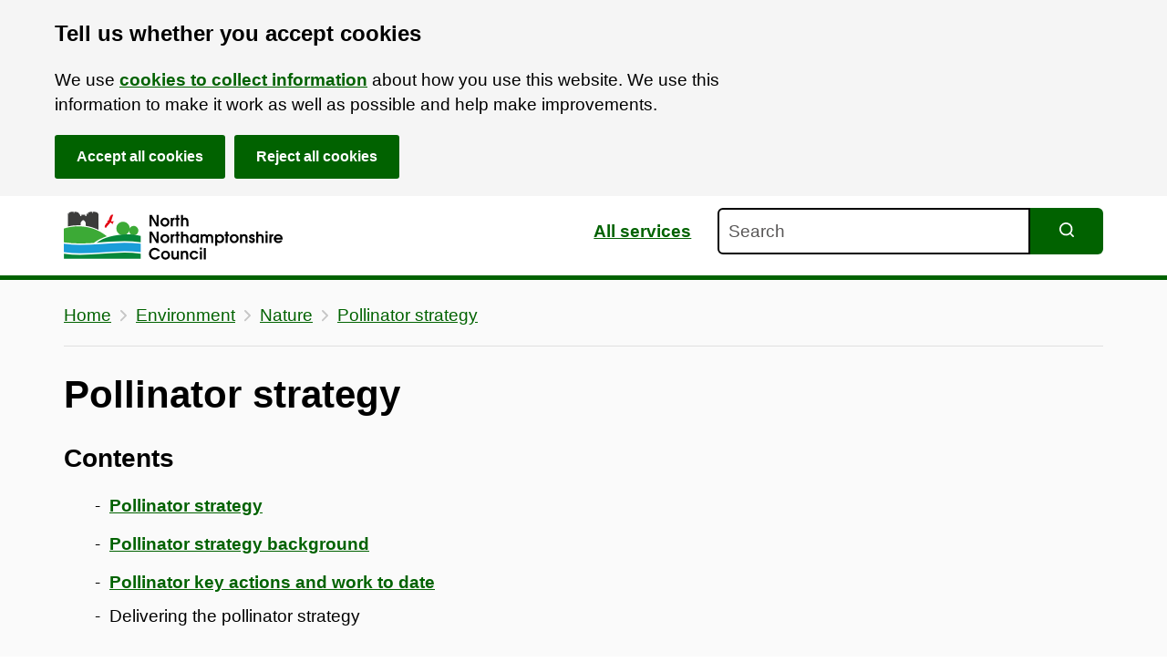

--- FILE ---
content_type: text/html; charset=utf-8
request_url: https://www.northnorthants.gov.uk/environment/pollinator-strategy/delivering-pollinator-strategy
body_size: 37978
content:
<!DOCTYPE html><html lang="en"><head><meta charSet="utf-8"/><meta name="viewport" content="width=device-width"/><link rel="apple-touch-icon" sizes="180x180" href="/favicon/north/apple-touch-icon.png"/><link rel="icon" type="image/png" sizes="32x32" href="/favicon/north/favicon-32x32.png"/><link rel="icon" type="image/png" sizes="16x16" href="/favicon/north/favicon-16x16.png"/><link rel="manifest" href="/favicon/north/site.webmanifest"/><link rel="mask-icon" href="/favicon/north/safari-pinned-tab.svg" color="#05873a"/><meta name="msapplication-TileColor" content="#05873a"/><meta name="msapplication-config" content="/favicon/north/browserconfig.xml"/><meta name="theme-color" content="#ffffff"/><link rel="alternate" type="application/rss+xml" title="News stories RSS feed" href="https://www.northnorthants.gov.uk/rss/feed.xml"/><link rel="alternate" type="application/atom+xml" title="News stories ATOM feed" href="https://www.northnorthants.gov.uk/rss/atom.xml"/><link rel="alternate" type="application/json" title="News stories JSON feed" href="https://www.northnorthants.gov.uk/rss/feed.json"/><meta property="og:type" content="website"/><meta property="og:url" content="https://www.northnorthants.gov.uk/environment/pollinator-strategy/delivering-pollinator-strategy"/><meta property="og:image" content="https://www.northnorthants.gov.uk/north-share.png"/><meta property="twitter:card" content="summary_large_image"/><meta property="twitter:url" content="https://www.northnorthants.gov.uk/environment/pollinator-strategy/delivering-pollinator-strategy"/><meta property="og:image" content="https://www.northnorthants.gov.uk/north-share.png"/><title>Delivering the pollinator strategy | North Northamptonshire Council</title><meta name="description" content="How we will deliver the strategy and monitor performance"/><meta property="og:title" content="Delivering the pollinator strategy | North Northamptonshire Council"/><meta property="og:description" content="How we will deliver the strategy and monitor performance"/><meta property="twitter:title" content="Delivering the pollinator strategy | North Northamptonshire Council"/><meta property="twitter:description" content="How we will deliver the strategy and monitor performance"/><meta name="next-head-count" content="25"/><noscript data-n-css=""></noscript><script defer="" nomodule="" src="/_next/static/chunks/polyfills-78c92fac7aa8fdd8.js" type="bb15da6f7727ed4aec7580ab-text/javascript"></script><script src="/_next/static/chunks/webpack-62c02dad1a6a4cb4.js" defer="" type="bb15da6f7727ed4aec7580ab-text/javascript"></script><script src="/_next/static/chunks/framework-98608f753fb4cbea.js" defer="" type="bb15da6f7727ed4aec7580ab-text/javascript"></script><script src="/_next/static/chunks/main-be89c515900796e7.js" defer="" type="bb15da6f7727ed4aec7580ab-text/javascript"></script><script src="/_next/static/chunks/pages/_app-4bc7f50c91867f46.js" defer="" type="bb15da6f7727ed4aec7580ab-text/javascript"></script><script src="/_next/static/chunks/36-0added7c6fa2ba11.js" defer="" type="bb15da6f7727ed4aec7580ab-text/javascript"></script><script src="/_next/static/chunks/pages/%5B%5B...path%5D%5D-e6f929fd82b9c499.js" defer="" type="bb15da6f7727ed4aec7580ab-text/javascript"></script><script src="/_next/static/EhAO67s75I_1ibZECuIcJ/_buildManifest.js" defer="" type="bb15da6f7727ed4aec7580ab-text/javascript"></script><script src="/_next/static/EhAO67s75I_1ibZECuIcJ/_ssgManifest.js" defer="" type="bb15da6f7727ed4aec7580ab-text/javascript"></script><style data-styled="" data-styled-version="6.1.11">.gDXfCV{display:block;width:100%;font-family:Arial,Helvetica,sans-serif;color:#000000;font-size:19px;font-size:1.1875rem;line-height:1.45;-webkit-font-smoothing:antialiased;margin-top:0!important;margin-bottom:0;padding:10px;border:solid #000000;border-width:2px;border-radius:6px;}/*!sc*/
@media screen and (min-width: 768px){.gDXfCV{font-size:19px;font-size:1.1875rem;line-height:1.45;}.gDXfCV p,.gDXfCV h2,.gDXfCV h3,.gDXfCV h4,.gDXfCV ul,.gDXfCV ol{max-width:750px;}}/*!sc*/
.gDXfCV:focus{outline:none;box-shadow:#E2CA76 0 0 0 2px,#000000 0 0 0 4px;transition:box-shadow 0.3s ease 0s;}/*!sc*/
.gDXfCV::placeholder{color:#585656;opacity:1;}/*!sc*/
.gDXfCV:-ms-input-placeholder{color:#585656;}/*!sc*/
.gDXfCV::-ms-input-placeholder{color:#585656;}/*!sc*/
data-styled.g3[id="sc-eqUzNf"]{content:"gDXfCV,"}/*!sc*/
.hPHHHy{border-top-right-radius:0px;border-bottom-left-radius:6px;border-bottom-right-radius:0px;}/*!sc*/
data-styled.g4[id="sc-fqkwJk"]{content:"hPHHHy,"}/*!sc*/
.jbOJTV{font-family:Arial,Helvetica,sans-serif;position:absolute!important;width:1px!important;height:1px!important;margin:0!important;padding:0!important;overflow:hidden!important;clip:rect(0 0 0 0)!important;clip-path:inset(50%)!important;border:0!important;white-space:nowrap!important;}/*!sc*/
data-styled.g5[id="sc-dcJtft"]{content:"jbOJTV,"}/*!sc*/
.gBbkvh{display:block;}/*!sc*/
data-styled.g11[id="sc-dhKdPU"]{content:"gBbkvh,"}/*!sc*/
.klrVui{display:none;position:fixed;bottom:20px;right:20px;z-index:2;background-color:#016200;padding:20px;font-weight:700;border:0;cursor:pointer;line-height:1;font-family:Arial,Helvetica,sans-serif;border-radius:3px;text-decoration:none!important;}/*!sc*/
@media screen and (min-width: calc(1440px + 20px)){.klrVui{right:calc((100% - 1440px) / 2);}}/*!sc*/
.klrVui:hover{background-color:#065325;}/*!sc*/
.klrVui:focus{outline:none;color:#000000!important;background-color:#E2CA76;box-shadow:0px -3px 0px 0px #000000 inset;}/*!sc*/
.klrVui:active{transform:translateY(2px);color:#000000!important;background-color:#E2CA76;box-shadow:0px -1px 0px 0px #000000 inset;}/*!sc*/
data-styled.g12[id="sc-kpDprT"]{content:"klrVui,"}/*!sc*/
.tspwZ{-webkit-transition:transform 0.2s ease-in-out;-moz-transition:transform 0.2s ease-in-out;-o-transition:transform 0.2s ease-in-out;transition:transform 0.2s ease-in-out;}/*!sc*/
.tspwZ.icon-direction-down{transform:rotate(90deg);}/*!sc*/
.tspwZ.icon-direction-up{transform:rotate(-90deg);}/*!sc*/
.tspwZ.icon-direction-left{transform:rotate(180deg);}/*!sc*/
data-styled.g13[id="sc-dAlxHm"]{content:"tspwZ,"}/*!sc*/
.hKttYl{color:#000000;margin-left:0;font-weight:700;font-family:Arial,Helvetica,sans-serif;margin-bottom:20px;font-size:32px;font-size:2rem;line-height:1.1;}/*!sc*/
@media screen and (min-width: 768px){.hKttYl{font-size:44px;font-size:2.6rem;max-width:960px;margin-bottom:30px;}}/*!sc*/
data-styled.g35[id="sc-iHGNiK"]{content:"hKttYl,"}/*!sc*/
.dNtvyS{color:#000000;font-weight:700;line-height:1;font-family:Arial,Helvetica,sans-serif;margin-top:25px;margin-bottom:15px;font-size:24px;font-size:1.5rem;line-height:1.25;}/*!sc*/
@media screen and (min-width: 768px){.dNtvyS{font-size:36px;font-size:1.75rem;max-width:960px;}}/*!sc*/
data-styled.g36[id="sc-dtBeHJ"]{content:"dNtvyS,"}/*!sc*/
.bRpbTo{max-width:750px;margin:20px 0px;margin-top:65px;padding:25px;padding-top:0;background:#1A9DD980;border-radius:3px;}/*!sc*/
.bRpbTo a{color:#000000!important;}/*!sc*/
data-styled.g167[id="sc-fAGzVM"]{content:"bRpbTo,"}/*!sc*/
.cVXVrE{background:#1A9DD9;position:relative;margin-left:-25px;margin-bottom:0;top:-20px;display:inline-block;padding:8px 25px;font-weight:600;font-size:24px;font-size:1.3rem;line-height:1.25;border-radius:3px;}/*!sc*/
@media screen and (min-width: 768px){.cVXVrE{font-size:36px;font-size:1.5rem;max-width:960px;}}/*!sc*/
data-styled.g168[id="sc-bkSTSn"]{content:"cVXVrE,"}/*!sc*/
.gfBQAC{list-style-type:none;padding-left:0;margin:0;margin-top:-1rem;}/*!sc*/
data-styled.g170[id="sc-dQEsWe"]{content:"gfBQAC,"}/*!sc*/
.feJzyG{margin-bottom:10px;left:unset;}/*!sc*/
data-styled.g171[id="sc-imwrwD"]{content:"feJzyG,"}/*!sc*/
.ffunHI{font-family:Arial,Helvetica,sans-serif;color:#000000;font-size:19px;font-size:1.1875rem;line-height:1.45;-webkit-font-smoothing:antialiased;position:absolute;width:1px;height:1px;margin:0;overflow:hidden;clip:rect(0 0 0 0);clip-path:inset(50%);white-space:nowrap;display:block;padding:10px 15px;}/*!sc*/
@media screen and (min-width: 768px){.ffunHI{font-size:19px;font-size:1.1875rem;line-height:1.45;}.ffunHI p,.ffunHI h2,.ffunHI h3,.ffunHI h4,.ffunHI ul,.ffunHI ol{max-width:750px;}}/*!sc*/
.ffunHI:active,.ffunHI:focus{position:static;width:auto;height:auto;margin:inherit;overflow:visible;clip:auto;-webkit-clip-path:none;clip-path:none;white-space:inherit;}/*!sc*/
.ffunHI:link,.ffunHI:visited,.ffunHI:hover,.ffunHI:active,.ffunHI:focus{color:#000000;}/*!sc*/
@media (min-width: 40.0625em){.ffunHI{font-size:16px;font-size:1rem;line-height:1.25;}}/*!sc*/
.ffunHI:focus{outline:3px solid #E2CA76;outline-offset:0;background-color:#E2CA76;}/*!sc*/
data-styled.g172[id="sc-kCMLfs"]{content:"ffunHI,"}/*!sc*/
.eyNHps{font-family:Arial,Helvetica,sans-serif;color:#000000;font-size:19px;font-size:1.1875rem;line-height:1.45;-webkit-font-smoothing:antialiased;position:absolute;width:1px;height:1px;margin:0;overflow:hidden;clip:rect(0 0 0 0);clip-path:inset(50%);white-space:nowrap;display:block;padding:10px 15px;}/*!sc*/
@media screen and (min-width: 768px){.eyNHps{font-size:19px;font-size:1.1875rem;line-height:1.45;}.eyNHps p,.eyNHps h2,.eyNHps h3,.eyNHps h4,.eyNHps ul,.eyNHps ol{max-width:750px;}}/*!sc*/
.eyNHps:active,.eyNHps:focus{position:static;width:auto;height:auto;margin:inherit;overflow:visible;clip:auto;-webkit-clip-path:none;clip-path:none;white-space:inherit;}/*!sc*/
.eyNHps:link,.eyNHps:visited,.eyNHps:hover,.eyNHps:active,.eyNHps:focus{color:#000000;}/*!sc*/
@media (min-width: 40.0625em){.eyNHps{font-size:16px;font-size:1rem;line-height:1.25;}}/*!sc*/
.eyNHps:focus{outline:3px solid #E2CA76;outline-offset:0;background-color:#E2CA76;}/*!sc*/
data-styled.g173[id="sc-dJjagV"]{content:"eyNHps,"}/*!sc*/
.imPeBm{background:transparent;overflow:visible;padding-bottom:0;}/*!sc*/
.hwZXzr{background:#F5F5F57a;overflow:visible;padding-bottom:50px;}/*!sc*/
data-styled.g180[id="sc-bfhwqR"]{content:"imPeBm,hwZXzr,"}/*!sc*/
.fvQiiN{font-family:Arial,Helvetica,sans-serif;color:#000000;font-size:19px;font-size:1.1875rem;line-height:1.45;-webkit-font-smoothing:antialiased;padding-right:20px;padding-left:20px;overflow:hidden;}/*!sc*/
@media screen and (min-width: 768px){.fvQiiN{font-size:19px;font-size:1.1875rem;line-height:1.45;}.fvQiiN p,.fvQiiN h2,.fvQiiN h3,.fvQiiN h4,.fvQiiN ul,.fvQiiN ol{max-width:750px;}}/*!sc*/
.fvQiiN pre{font-family:monospace;white-space:pre;}/*!sc*/
@media screen and (min-width: 768px){.fvQiiN{margin-right:30px;margin-left:30px;padding-left:10px;padding-right:10px;}}/*!sc*/
@media screen and (min-width: calc(1160px + 60px)){.fvQiiN{margin-right:auto;margin-left:auto;padding-left:10px;padding-right:10px;max-width:1160px;}}/*!sc*/
data-styled.g181[id="sc-cMa-dPg"]{content:"fvQiiN,"}/*!sc*/
.hXNRwk{padding-top:15px;border-bottom:1px solid #C6C6C680;margin-bottom:0;}/*!sc*/
data-styled.g183[id="sc-hBtQOi"]{content:"hXNRwk,"}/*!sc*/
.eQtwe{list-style:none;padding-left:0px;margin-left:0;margin-top:0;display:block;margin-bottom:10px;}/*!sc*/
data-styled.g184[id="sc-hYmYN"]{content:"eQtwe,"}/*!sc*/
.JLMUF{margin-right:10px;margin-bottom:0;display:none;left:0;padding-right:0;}/*!sc*/
.JLMUF:first-of-type,.JLMUF:last-of-type{display:inline-block;}/*!sc*/
@media screen and (min-width: 768px){.JLMUF{display:inline-block;}}/*!sc*/
.JLMUF:last-of-type svg{display:none;}/*!sc*/
data-styled.g185[id="sc-bOQUxc"]{content:"JLMUF,"}/*!sc*/
.dBCZYI{display:inline-block;margin-left:10px;vertical-align:middle;}/*!sc*/
data-styled.g186[id="sc-eXrZXP"]{content:"dBCZYI,"}/*!sc*/
.jMgrnW{color:#016200;font-weight:700;text-decoration:underline;font-weight:400;display:inline-block;padding:10px 0;}/*!sc*/
.jMgrnW svg{fill:#016200;}/*!sc*/
.jMgrnW:hover{color:#065325;text-decoration:underline;text-decoration-style:dotted;}/*!sc*/
.jMgrnW:focus{color:#000000;background:#E2CA76;outline:none;text-decoration:none!important;box-shadow:0 0 0 2px #E2CA76,0 0 0 4px #000000;-webkit-box-shadow:0 0 0 2px #E2CA76,0 0 0 4px #000000;-moz-box-shadow:0 0 0 2px #E2CA76,0 0 0 4px #000000;}/*!sc*/
.jMgrnW:focus svg{fill:#000000;}/*!sc*/
.jMgrnW:active{color:#000000;background:#E2CA76;outline:none;text-decoration:none!important;top:2px;box-shadow:0 -6px #E2CA76,0 1px #000000;-webkit-box-shadow:0 -6px #E2CA76,0 1px #000000;-moz-box-shadow:0 -6px #E2CA76,0 1px #000000;}/*!sc*/
data-styled.g187[id="sc-gEkHwe"]{content:"jMgrnW,"}/*!sc*/
.QSsdu{display:block;margin-bottom:30px;padding-bottom:30px;border-bottom:1px solid #C6C6C680;}/*!sc*/
data-styled.g188[id="sc-hoMrV"]{content:"QSsdu,"}/*!sc*/
.cJcton{list-style-type:'-';}/*!sc*/
data-styled.g189[id="sc-bOhtQk"]{content:"cJcton,"}/*!sc*/
.lmTETc{margin-bottom:5px!important;}/*!sc*/
.lmTETc::marker{font-size:20px;}/*!sc*/
.lmTETc::before{display:none;}/*!sc*/
data-styled.g190[id="sc-fFlofg"]{content:"lmTETc,"}/*!sc*/
.fAETAr{display:inline-block;padding:5px 0;font-family:Arial,Helvetica,sans-serif;color:#000000;font-size:19px;font-size:1.1875rem;line-height:1.45;-webkit-font-smoothing:antialiased;color:#016200;font-weight:700;text-decoration:underline;margin-left:10px;}/*!sc*/
@media screen and (min-width: 768px){.fAETAr{font-size:19px;font-size:1.1875rem;line-height:1.45;}.fAETAr p,.fAETAr h2,.fAETAr h3,.fAETAr h4,.fAETAr ul,.fAETAr ol{max-width:750px;}}/*!sc*/
.fAETAr:hover{color:#065325;text-decoration:underline;text-decoration-style:dotted;}/*!sc*/
.fAETAr:focus{color:#000000;background:#E2CA76;outline:none;text-decoration:none!important;box-shadow:0 0 0 2px #E2CA76,0 0 0 4px #000000;-webkit-box-shadow:0 0 0 2px #E2CA76,0 0 0 4px #000000;-moz-box-shadow:0 0 0 2px #E2CA76,0 0 0 4px #000000;}/*!sc*/
.fAETAr:active{color:#000000;background:#E2CA76;outline:none;text-decoration:none!important;top:2px;box-shadow:0 -6px #E2CA76,0 1px #000000;-webkit-box-shadow:0 -6px #E2CA76,0 1px #000000;-moz-box-shadow:0 -6px #E2CA76,0 1px #000000;}/*!sc*/
data-styled.g191[id="sc-kbdmFF"]{content:"fAETAr,"}/*!sc*/
.gumyZl{font-family:Arial,Helvetica,sans-serif;color:#000000;font-size:19px;font-size:1.1875rem;line-height:1.45;-webkit-font-smoothing:antialiased;margin-left:10px;}/*!sc*/
@media screen and (min-width: 768px){.gumyZl{font-size:19px;font-size:1.1875rem;line-height:1.45;}.gumyZl p,.gumyZl h2,.gumyZl h3,.gumyZl h4,.gumyZl ul,.gumyZl ol{max-width:750px;}}/*!sc*/
data-styled.g192[id="sc-campCi"]{content:"gumyZl,"}/*!sc*/
.kRlzJK{display:block;border-top:1px solid #C6C6C680;margin:20px 0;}/*!sc*/
data-styled.g193[id="sc-gweocH"]{content:"kRlzJK,"}/*!sc*/
.gcuuwo{display:flex;padding:20px 0;border-bottom:1px solid #C6C6C680;font-family:Arial,Helvetica,sans-serif;color:#000000;font-size:19px;font-size:1.1875rem;line-height:1.45;-webkit-font-smoothing:antialiased;color:#016200;font-weight:700;text-decoration:underline;text-decoration:none!important;}/*!sc*/
@media screen and (min-width: 768px){.gcuuwo{font-size:19px;font-size:1.1875rem;line-height:1.45;}.gcuuwo p,.gcuuwo h2,.gcuuwo h3,.gcuuwo h4,.gcuuwo ul,.gcuuwo ol{max-width:750px;}}/*!sc*/
.gcuuwo:hover{color:#065325;text-decoration:underline;text-decoration-style:dotted;text-decoration:underline!important;text-decoration-style:dashed!important;}/*!sc*/
.gcuuwo:focus{color:#000000;background:#E2CA76;outline:none;text-decoration:none!important;box-shadow:0 0 0 2px #E2CA76,0 0 0 4px #000000;-webkit-box-shadow:0 0 0 2px #E2CA76,0 0 0 4px #000000;-moz-box-shadow:0 0 0 2px #E2CA76,0 0 0 4px #000000;}/*!sc*/
.gcuuwo:active{color:#000000;background:#E2CA76;outline:none;text-decoration:none!important;top:2px;box-shadow:0 -6px #E2CA76,0 1px #000000;-webkit-box-shadow:0 -6px #E2CA76,0 1px #000000;-moz-box-shadow:0 -6px #E2CA76,0 1px #000000;}/*!sc*/
data-styled.g194[id="sc-eIceNc"]{content:"gcuuwo,"}/*!sc*/
.cquFMm{font-size:0.9rem;text-decoration:underline;}/*!sc*/
data-styled.g195[id="sc-jdUdnB"]{content:"cquFMm,"}/*!sc*/
.isKuIe{margin-right:10px;text-decoration:none;}/*!sc*/
data-styled.g196[id="sc-bddgke"]{content:"isKuIe,"}/*!sc*/
.kFEsKR{flex-grow:1;}/*!sc*/
data-styled.g197[id="sc-fyVeKD"]{content:"kFEsKR,"}/*!sc*/
.cWGTSF{font-family:Arial,Helvetica,sans-serif;color:#000000;font-size:19px;font-size:1.1875rem;line-height:1.45;-webkit-font-smoothing:antialiased;color:inherit;}/*!sc*/
@media screen and (min-width: 768px){.cWGTSF{font-size:19px;font-size:1.1875rem;line-height:1.45;}.cWGTSF p,.cWGTSF h2,.cWGTSF h3,.cWGTSF h4,.cWGTSF ul,.cWGTSF ol{max-width:750px;}}/*!sc*/
data-styled.g198[id="sc-eHsEgk"]{content:"cWGTSF,"}/*!sc*/
.kOKBSg{background-color:#000000;padding:25px 0;}/*!sc*/
data-styled.g199[id="sc-jdkCGJ"]{content:"kOKBSg,"}/*!sc*/
.edzymF{color:#FFFFFF;}/*!sc*/
data-styled.g200[id="sc-fmzxHC"]{content:"edzymF,"}/*!sc*/
.jVgEtb{padding:0px;margin-left:0;margin-bottom:25px;list-style-type:none;}/*!sc*/
@media screen and (min-width: 550px){.jVgEtb{margin-bottom:0px;}}/*!sc*/
data-styled.g201[id="sc-cspXYj"]{content:"jVgEtb,"}/*!sc*/
.esyFUm{display:inline-block;left:0;padding-right:0;margin-right:0;margin-bottom:10px;width:100%;}/*!sc*/
@media screen and (min-width: 768px){.esyFUm{width:auto;margin-bottom:20px;margin-right:10px;}}/*!sc*/
data-styled.g202[id="sc-dwamxw"]{content:"esyFUm,"}/*!sc*/
.nElwv{margin:5px 0 15px 0;list-style:none;}/*!sc*/
data-styled.g203[id="sc-BQMOd"]{content:"nElwv,"}/*!sc*/
.cUzJqB{left:0;display:inline-block;}/*!sc*/
data-styled.g204[id="sc-epqopy"]{content:"cUzJqB,"}/*!sc*/
.dvmRvs{display:block;padding:5px;}/*!sc*/
.dvmRvs:hover{opacity:0.8;}/*!sc*/
.dvmRvs:focus{outline:2px transparent solid;border-radius:4px;box-shadow:#E2CA76 0 0 0 3px;transition:box-shadow 0.3s ease 0s;}/*!sc*/
.dvmRvs:focus svg path{fill:#E2CA76!important;}/*!sc*/
.dvmRvs:active{opacity:1;border-radius:4px;box-shadow:#E2CA76 0 0 0 3px;transition:box-shadow 0.3s ease 0s;}/*!sc*/
.dvmRvs:active svg path{fill:#E2CA76!important;}/*!sc*/
data-styled.g205[id="sc-bvgOGf"]{content:"dvmRvs,"}/*!sc*/
.fsNMDi{display:block;color:#016200;font-weight:700;text-decoration:underline;color:#FFFFFF;font-weight:400;padding:10px 5px;}/*!sc*/
@media screen and (min-width: 768px){.fsNMDi{display:inline-block;}}/*!sc*/
.fsNMDi:hover{color:#065325;text-decoration:underline;text-decoration-style:dotted;color:#FFFFFF;opacity:0.8;}/*!sc*/
.fsNMDi:focus{color:#000000;background:#E2CA76;outline:none;text-decoration:none!important;box-shadow:0 0 0 2px #E2CA76,0 0 0 4px #000000;-webkit-box-shadow:0 0 0 2px #E2CA76,0 0 0 4px #000000;-moz-box-shadow:0 0 0 2px #E2CA76,0 0 0 4px #000000;box-shadow:0px -2px 0px 0px #FFFFFF inset;-webkit-box-shadow:0px -2px 0px 0px #FFFFFF inset;-moz-box-shadow:0px -2px 0px 0px #FFFFFF inset;}/*!sc*/
.fsNMDi:focus:not(:focus-visible){box-shadow:none;-webkit-box-shadow:none;-moz-box-shadow:none;}/*!sc*/
.fsNMDi:focus-visible{color:#000000;background:#E2CA76;outline:none;text-decoration:none!important;box-shadow:0 0 0 2px #E2CA76,0 0 0 4px #000000;-webkit-box-shadow:0 0 0 2px #E2CA76,0 0 0 4px #000000;-moz-box-shadow:0 0 0 2px #E2CA76,0 0 0 4px #000000;box-shadow:0px -2px 0px 0px #FFFFFF inset;-webkit-box-shadow:0px -2px 0px 0px #FFFFFF inset;-moz-box-shadow:0px -2px 0px 0px #FFFFFF inset;}/*!sc*/
.fsNMDi:active{color:#000000;background:#E2CA76;outline:none;text-decoration:none!important;top:2px;box-shadow:0 -6px #E2CA76,0 1px #000000;-webkit-box-shadow:0 -6px #E2CA76,0 1px #000000;-moz-box-shadow:0 -6px #E2CA76,0 1px #000000;box-shadow:0px -1px 0px 0px #FFFFFF inset;-webkit-box-shadow:0px -1px 0px 0px #FFFFFF inset;-moz-box-shadow:0px -1px 0px 0px #FFFFFF inset;}/*!sc*/
data-styled.g206[id="sc-cyRdfs"]{content:"fsNMDi,"}/*!sc*/
.bhSzK{display:flex;-webkit-flex-direction:row;-moz-flex-direction:row;-ms-flex-direction:row;flex-direction:row;justify-content:space-between;align-items:center;flex-wrap:wrap;}/*!sc*/
data-styled.g208[id="sc-hgRQsa"]{content:"bhSzK,"}/*!sc*/
.bZOgXO svg{width:240px;height:auto;vertical-align:middle;}/*!sc*/
data-styled.g209[id="sc-emIqIH"]{content:"bZOgXO,"}/*!sc*/
.jrAZBK{font-family:Arial,Helvetica,sans-serif;padding:3px 0;position:sticky;z-index:1;background-color:#FFFFFF;border-bottom:5px solid #016200;color:#000000;}/*!sc*/
data-styled.g211[id="sc-dUYKzm"]{content:"jrAZBK,"}/*!sc*/
.fqxMyY{overflow:visible;display:grid;align-items:center;grid-template-areas:'headerlogo headerlinks headersearch';}/*!sc*/
@media screen and (max-width: 768px){.fqxMyY{grid-template-areas:'headerlogo   headerlinks' 'headersearch headersearch';}}/*!sc*/
@media screen and (max-width: 550px){.fqxMyY{grid-template-areas:'headerlogo' 'headerlinks' 'headersearch';}}/*!sc*/
data-styled.g212[id="sc-faUjVh"]{content:"fqxMyY,"}/*!sc*/
.evGSIx svg{width:240px;height:auto;vertical-align:middle;}/*!sc*/
.evGSIx.black_logo svg{fill:black!important;}/*!sc*/
.evGSIx.black_logo svg path{fill:black!important;}/*!sc*/
data-styled.g213[id="sc-cezzpg"]{content:"evGSIx,"}/*!sc*/
.dzGXVK{grid-area:headerlogo;}/*!sc*/
data-styled.g215[id="sc-cXPBhi"]{content:"dzGXVK,"}/*!sc*/
.gMPyhA{display:inline-block;}/*!sc*/
.gMPyhA:hover{opacity:0.8;}/*!sc*/
.gMPyhA:hover svg{opacity:0.8;}/*!sc*/
.gMPyhA:focus{outline:none;background:#E2CA76;box-shadow:0 0 0 2px #E2CA76,0 0 0 4px #000000;-webkit-box-shadow:0 0 0 2px #E2CA76,0 0 0 4px #000000;-moz-box-shadow:0 0 0 2px #E2CA76,0 0 0 4px #000000;transition:box-shadow 0.3s ease 0s;}/*!sc*/
data-styled.g216[id="sc-edLa-Dd"]{content:"gMPyhA,"}/*!sc*/
.kOoVpi{grid-area:headerlinks;text-align:right;padding-right:1em;}/*!sc*/
@media screen and (max-width: 768px){.kOoVpi{padding-right:0;}}/*!sc*/
@media screen and (max-width: 550px){.kOoVpi{padding-right:0;text-align:center;}}/*!sc*/
data-styled.g217[id="sc-bhqpXc"]{content:"kOoVpi,"}/*!sc*/
.diftOm{color:#016200;font-weight:700;text-decoration:underline;padding:0 10px;vertical-align:middle;margin-top:-10px;display:inline-block;padding-bottom:15px;padding-top:15px;color:#016200;}/*!sc*/
.diftOm:hover{color:#065325;text-decoration:underline;text-decoration-style:dotted;}/*!sc*/
.diftOm:focus{color:#000000;background:#E2CA76;outline:none;text-decoration:none!important;box-shadow:0 0 0 2px #E2CA76,0 0 0 4px #000000;-webkit-box-shadow:0 0 0 2px #E2CA76,0 0 0 4px #000000;-moz-box-shadow:0 0 0 2px #E2CA76,0 0 0 4px #000000;}/*!sc*/
.diftOm:active{color:#000000;background:#E2CA76;outline:none;text-decoration:none!important;top:2px;box-shadow:0 -6px #E2CA76,0 1px #000000;-webkit-box-shadow:0 -6px #E2CA76,0 1px #000000;-moz-box-shadow:0 -6px #E2CA76,0 1px #000000;}/*!sc*/
.diftOm:hover{color:#065325;opacity:1;}/*!sc*/
data-styled.g218[id="sc-iLLNPL"]{content:"diftOm,"}/*!sc*/
.kRwkzs{grid-area:headersearch;padding-bottom:10px;}/*!sc*/
data-styled.g219[id="sc-fPrdjK"]{content:"kRwkzs,"}/*!sc*/
.jccbDZ{font-family:Arial,Helvetica,sans-serif;color:#000000;font-size:19px;font-size:1.1875rem;line-height:1.45;-webkit-font-smoothing:antialiased;width:calc(100% - 5rem);}/*!sc*/
@media screen and (min-width: 768px){.jccbDZ{font-size:19px;font-size:1.1875rem;line-height:1.45;}.jccbDZ p,.jccbDZ h2,.jccbDZ h3,.jccbDZ h4,.jccbDZ ul,.jccbDZ ol{max-width:750px;}}/*!sc*/
data-styled.g220[id="sc-hGMjVM"]{content:"jccbDZ,"}/*!sc*/
.iXcFBW{position:relative;width:auto;max-width:750px;}/*!sc*/
.iXcFBW p{margin-bottom:5px!important;}/*!sc*/
data-styled.g222[id="sc-boZfnm"]{content:"iXcFBW,"}/*!sc*/
.bIhoAi{position:absolute;top:0;right:-5rem;cursor:pointer;margin:0;margin-top:0;padding:10px;background:#016200;color:#FFFFFF;border:1px solid transparent;border-top-right-radius:calc(3px * 2);border-bottom-right-radius:calc(3px * 2);width:5rem;text-align:center;height:3.22rem;}/*!sc*/
@media screen and (min-width: 768px){.bIhoAi{margin-top:0;}}/*!sc*/
.bIhoAi:hover{background:#065325;}/*!sc*/
.bIhoAi:focus{outline:none;background:#E2CA76;box-shadow:0 0 0 2px #E2CA76,0 0 0 4px #000000;-webkit-box-shadow:0 0 0 2px #E2CA76,0 0 0 4px #000000;-moz-box-shadow:0 0 0 2px #E2CA76,0 0 0 4px #000000;}/*!sc*/
.bIhoAi:focus svg path{fill:#000000;}/*!sc*/
.bIhoAi:active{transform:translateY(1px);background-color:#E2CA76;box-shadow:0px -1px 0px 0px #000000;border-top-color:#000000;border-bottom-color:transparent;}/*!sc*/
data-styled.g223[id="sc-jwZJYP"]{content:"bIhoAi,"}/*!sc*/
.ksEKgz{position:absolute!important;width:1px!important;height:1px!important;margin:0!important;padding:0!important;overflow:hidden!important;clip:rect(0 0 0 0)!important;clip-path:inset(50%)!important;border:0!important;white-space:nowrap!important;}/*!sc*/
data-styled.g224[id="sc-gJDa-DI"]{content:"ksEKgz,"}/*!sc*/
.fgURne{padding-top:30px;}/*!sc*/
.fgURne a{color:#016200;font-weight:700;text-decoration:underline;}/*!sc*/
.fgURne a:hover{color:#065325;text-decoration:underline;text-decoration-style:dotted;}/*!sc*/
.fgURne a:focus{color:#000000;background:#E2CA76;outline:none;text-decoration:none!important;box-shadow:0 0 0 2px #E2CA76,0 0 0 4px #000000;-webkit-box-shadow:0 0 0 2px #E2CA76,0 0 0 4px #000000;-moz-box-shadow:0 0 0 2px #E2CA76,0 0 0 4px #000000;}/*!sc*/
.fgURne a:active{color:#000000;background:#E2CA76;outline:none;text-decoration:none!important;top:2px;box-shadow:0 -6px #E2CA76,0 1px #000000;-webkit-box-shadow:0 -6px #E2CA76,0 1px #000000;-moz-box-shadow:0 -6px #E2CA76,0 1px #000000;}/*!sc*/
.fgURne p{margin-bottom:15px;}/*!sc*/
.fgURne>p,.fgURne>ul,.fgURne>ol,.fgURne>h2,.fgURne>h3,.fgURne>h4{max-width:750px;}/*!sc*/
.fgURne li{margin-bottom:5px;}/*!sc*/
.fgURne strong,.fgURne bold{font-weight:700;}/*!sc*/
.fgURne em{font-style:italic;}/*!sc*/
.fgURne sub,.fgURne sup{font-size:75%;line-height:0;position:relative;vertical-align:baseline;}/*!sc*/
.fgURne sup{top:-0.5em;}/*!sc*/
.fgURne sub{bottom:-0.25em;}/*!sc*/
.fgURne .table-container{max-width:100%;overflow-y:auto;}/*!sc*/
.fgURne .table-container table{max-width:none;}/*!sc*/
.fgURne table{width:100%;border-collapse:collapse;margin-bottom:25px;max-width:100%;overflow-y:auto;}/*!sc*/
.fgURne table caption{text-align:left;padding-left:10px;margin-bottom:15px;font-weight:bold;}/*!sc*/
.fgURne tr{border-bottom:1px solid #C6C6C6;}/*!sc*/
.fgURne tr:hover{background:#F5F5F5!important;}/*!sc*/
.fgURne tr:nth-of-type(even){background:#F5F5F540;}/*!sc*/
.fgURne td,.fgURne th{padding:10px;text-align:left;}/*!sc*/
.fgURne td>a:only-child{padding:12px 20px;display:inline-block;min-height:44px;min-width:44px;}/*!sc*/
.fgURne td>a:not(:only-child){padding:0;}/*!sc*/
.fgURne th{font-weight:bold;}/*!sc*/
.fgURne thead tr{border-bottom:1px solid #000000;}/*!sc*/
.fgURne thead tr:hover{background:transparent!important;}/*!sc*/
@media only screen and (max-width: 550px){.fgURne table{width:100%;}}/*!sc*/
data-styled.g288[id="sc-fKMpaq"]{content:"fgURne,"}/*!sc*/
html{box-sizing:border-box;}/*!sc*/
*,*:before,*:after{box-sizing:inherit;}/*!sc*/
html,body,div,span,applet,object,iframe,h1,h2,h3,h4,h5,h6,p,blockquote,pre,a,abbr,acronym,address,big,cite,code,del,dfn,em,img,ins,kbd,q,s,samp,small,strike,strong,sub,sup,tt,var,b,u,i,center,dl,dt,dd,ol,ul,li,fieldset,form,label,legend,table,caption,tbody,tfoot,thead,tr,th,td,article,aside,canvas,details,embed,figure,figcaption,footer,header,hgroup,menu,nav,output,ruby,section,summary,time,mark,audio,video{margin:0;padding:0;border:0;font-size:100%;font:inherit;vertical-align:baseline;}/*!sc*/
article,aside,details,figcaption,figure,footer,header,hgroup,menu,nav,section{display:block;}/*!sc*/
body{line-height:1;}/*!sc*/
ol{list-style:decimal outside;margin:1rem 0rem 1rem 1.25rem;}/*!sc*/
ul{list-style:disc outside;margin:1rem 0rem 1rem 1.25rem;}/*!sc*/
li{position:relative;left:1.25rem;padding-right:1.25rem;}/*!sc*/
blockquote,q{quotes:none;}/*!sc*/
blockquote:before,blockquote:after,q:before,q:after{content:'';content:none;}/*!sc*/
table{border-collapse:collapse;border-spacing:0;}/*!sc*/
.table-container li{left:0;}/*!sc*/
table tr td{vertical-align:top;}/*!sc*/
data-styled.g373[id="sc-global-cfKesf1"]{content:"sc-global-cfKesf1,"}/*!sc*/
</style></head><body><div id="__next"><section aria-label="Accessible links"><ul class="sc-dQEsWe gfBQAC"><li class="sc-imwrwD feJzyG"><a data-testid="SkipToMainContent" href="#main" class="sc-dJjagV eyNHps">Skip to main content</a></li><li class="sc-imwrwD feJzyG"><a href="/web-services-and-communications/accessibility-feedback-and-copyright" class="sc-kCMLfs ffunHI">Accessibility Statement</a></li></ul></section><header data-testid="Header" class="sc-dUYKzm jrAZBK"><div class="sc-bfhwqR imPeBm"><div class="sc-cMa-dPg fvQiiN sc-faUjVh fqxMyY"><div class="sc-cXPBhi dzGXVK"><a href="/" title="Home" id="logo" class="sc-edLa-Dd gMPyhA"><div class="sc-cezzpg evGSIx"><svg xmlns="http://www.w3.org/2000/svg" width="974" height="327" fill="none" viewBox="0 0 974 327"><g clip-path="url(#mkoelzldvruxo7jot4j)"><path fill="#3C3C3B" d="M64.23 117.143c3.531 0 7.038.121 10.545.291v-10.351c2.176-6.142 6.311-10.906 11.366-12.986 5.054 2.104 9.165 6.868 11.366 12.986v12.696c20.338 3.217 39.515 9.311 57.024 17.799V66.77h-.121c-.266-1.112-.944-2.2-1.959-3.192v4.087l-2.539-1.887v-4.11c-4.571-2.758-12.116-4.596-20.701-4.668v5.683h-3.555v-5.61c-7.303.362-13.688 1.983-17.823 4.352v4.934l-1.886 1.886v-5.562c-1.621 1.233-2.661 2.636-3.023 4.111h-.121v3.773h-2.854v5.949h-4.933v-5.95h-17.34v5.95h-4.933v-5.95h-3.24v-3.772h-.121c-.363-1.475-1.403-2.853-3.023-4.111v5.562l-1.886-1.886v-4.933c-4.16-2.37-10.52-4.015-17.823-4.353v5.61h-3.555V57c-8.585.072-16.13 1.91-20.701 4.667v4.111l-2.54 1.887v-4.087c-1.015.991-1.692 2.08-1.958 3.192h-.121v55.524a211.858 211.858 0 0146.456-5.151z"></path><path fill="#3CAA36" d="M263.5 161.157c16.427 0 29.745-13.318 29.745-29.746 0-16.427-13.318-29.745-29.745-29.745-16.428 0-29.746 13.318-29.746 29.745 0 16.428 13.318 29.746 29.746 29.746z"></path><path fill="#3CAA36" d="M311.164 161.665c11.446 0 20.725-9.279 20.725-20.725 0-11.446-9.279-20.725-20.725-20.725-11.446 0-20.725 9.279-20.725 20.725 0 11.446 9.279 20.725 20.725 20.725z"></path><path fill="#E30613" d="M209.766 73.88c1.475-1.62 2.95-3.216 4.425-4.837.121.073.266.145.387.242-.58.895-1.161 1.814-1.765 2.709.048.024.072.072.121.096l-.073-.145c.726-.508 1.475-.991 2.201-1.5.87-.604 1.717-1.232 2.587-1.861l-.048-.049a224.687 224.687 0 00-1.935 3.628 803.125 803.125 0 003.821-2.781c.121.12.242.266.363.387-.846 1.064-1.693 2.128-2.757 3.482 1.306-.605 2.37-1.088 3.41-1.572-2.95 3.265-3.579 7.497-5.03 11.342-.798 2.104-1.209 4.377-1.862 6.554-1.04 3.385-2.128 6.771-3.362 10.689h13.712c.194.266.387.556.556.822-6.868 1.185-6.19 6.36-6.456 11.342-.653-.387-1.089-.581-1.451-.847-2.564-1.958-5.103-3.941-7.642-5.924-1.064-.823-1.717-.847-2.685.459-1.644 2.249-3.748 4.184-5.586 6.312-2.878 3.313-5.731 6.674-8.585 10.012-.701.822-1.427 1.668-2.031 2.539-1.04 1.475-1.983 3.023-3.217 4.885-.169-1.161-.314-2.104-.483-3.337-.605 1.136-1.137 2.079-1.669 3.047-.169-.049-.363-.097-.532-.145.121-1.282.242-2.54.387-4.087-.822 1.015-1.499 1.886-2.177 2.732-.145-.072-.314-.145-.459-.217.459-1.427.895-2.878 1.475-4.692-.871.677-1.451 1.137-2.031 1.596-.121-.072-.218-.145-.339-.193.75-1.451 1.499-2.926 2.37-4.643-.653.241-1.016.362-1.378.507l-.049-.048c3.241-4.982 5.369-10.713 10.23-14.582 1.451-1.137 2.563-2.685 4.208-4.402-1.524-.822-2.685-1.45-3.87-2.08.581-1.668 1.911-2.563 3.87-2.514 2.176.072 3.289-1.113 3.821-3.072.362-1.306.943-2.563 1.136-3.87.919-6.843 5.659-11.776 8.537-17.629.193.073.363.145.556.242-.242.508-.484 1.04-.701 1.548.024.024.072.024.096.048l-.096-.193zM167.009 134.459c-.048.121-.121.217-.169.338a1.58 1.58 0 01-.194-.217c.121-.049.218-.121.339-.17-.024 0 .024.049.024.049zM202.631 82.634c.048-.072.072-.145.121-.218 0 .049.024.121 0 .121-.049.025-.097.049-.169.073l.048.024z"></path><path fill="#07873A" d="M.411 242.993v22.683h341.78v-22.683c-113.902-17.146-227.829 17.17-341.78 0z"></path><path fill="#3CAA36" d="M132.862 195.594c16.082-12.237 35.985-22.418 58.62-29.794-33.494-27.182-78.16-43.82-127.252-43.82-22.563 0-44.182 3.507-64.23 9.939v60.942c44.303 6.674 88.583 5.586 132.862 2.733z"></path><path fill="#07873A" d="M280.524 157.819c-53.783 0-101.98 14.293-135.063 36.952 65.585-4.595 131.17-11.753 196.754-1.886v-28.512c-19.249-4.232-40.023-6.554-61.691-6.554z"></path><path fill="#1A9DD9" d="M342.215 236.608c-114.072-17.17-228.12 17.17-342.192 0v-37.339c114.072 17.17 228.12-17.17 342.192 0v37.339z"></path><path fill="#000" d="M411.839 122.367l-21.063-36.59v36.59h-9.335v-50.35h10.64l20.846 36.662V72.018h9.335v50.349h-10.423zM450 123.262c-11.052 0-20.048-8.851-20.048-19.758 0-10.834 8.996-19.758 19.975-19.758 11.391 0 20.169 8.779 20.169 20.024 0 10.616-9.117 19.492-20.096 19.492zm0-31.22c-5.925 0-10.907 5.102-10.907 11.317 0 6.481 4.837 11.584 10.98 11.584 5.997 0 10.906-5.103 10.906-11.439 0-6.288-4.909-11.463-10.979-11.463zM484.969 101.376v20.991H475.9v-37.75h8.319v3.676c2.395-3.483 4.305-4.57 8.174-4.57h.677v8.73c-5.465.144-8.101 3.07-8.101 8.923zM509.83 92.864v29.503h-9.069V92.864h-4.426v-8.247h4.426v-12.6h9.069v12.6h5.441v8.247h-5.441zM545.596 122.367v-19.274c0-7.908-2.055-11.052-7.352-11.052-5.175 0-7.98 2.854-7.98 11.173v19.153h-9.069v-50.35h9.069v15.188c2.733-2.443 5.731-3.555 9.601-3.555 9.068 0 14.8 4.981 14.8 17.387v21.33h-9.069zM411.839 195.376l-21.063-36.589v36.589h-9.335v-50.35h10.64l20.846 36.662v-36.662h9.335v50.35h-10.423zM450 196.271c-11.052 0-20.048-8.851-20.048-19.758 0-10.834 8.996-19.758 19.975-19.758 11.391 0 20.169 8.779 20.169 20.024 0 10.641-9.117 19.492-20.096 19.492zm0-31.221c-5.925 0-10.907 5.103-10.907 11.318 0 6.481 4.837 11.584 10.98 11.584 5.997 0 10.906-5.103 10.906-11.439 0-6.287-4.909-11.463-10.979-11.463zM484.969 174.385v20.991H475.9v-37.75h8.319v3.676c2.395-3.482 4.305-4.571 8.174-4.571h.677v8.73c-5.465.146-8.101 3.072-8.101 8.924zM509.83 165.872v29.504h-9.069v-29.504h-4.426v-8.246h4.426v-12.6h9.069v12.6h5.441v8.246h-5.441zM545.596 195.376v-19.274c0-7.908-2.055-11.052-7.352-11.052-5.175 0-7.98 2.854-7.98 11.173v19.153h-9.069v-50.35h9.069v15.187c2.733-2.442 5.731-3.554 9.601-3.554 9.068 0 14.8 4.981 14.8 17.387v21.33h-9.069zM592.705 195.376v-4.909c-3.603 4.087-7.231 5.804-12.527 5.804-11.051 0-19.008-8.247-19.008-19.637 0-11.511 8.029-19.903 19.226-19.903 5.441 0 9.19 1.766 12.333 5.925v-5.054h8.319v37.75h-8.343v.024zm-11.39-30.326c-6.481 0-11.052 4.909-11.052 11.778 0 6.601 4.571 11.1 11.173 11.1 6.892 0 10.979-4.91 10.979-11.173 0-6.868-4.619-11.705-11.1-11.705zM655.993 195.376v-20.725c0-7.569-2.854-9.601-7.086-9.601-5.03 0-7.642 2.733-7.642 11.729v18.597h-9.069v-20.725c0-7.424-2.587-9.601-7.351-9.601-5.248 0-7.352 2.806-7.352 11.729v18.597h-9.069v-37.75h8.319v3.531c2.66-3.192 5.393-4.426 9.819-4.426 5.175 0 8.512 1.766 11.1 5.853 3.071-4.087 6.819-5.853 12.14-5.853 9.939 0 15.259 5.514 15.259 16.832v21.813h-9.068zM694.517 196.271c-4.643 0-8.174-1.355-11.584-4.426V208h-9.069v-50.374h8.319v4.426c2.926-3.41 7.304-5.321 12.406-5.321 10.907 0 18.815 8.247 18.815 19.637-.024 11.463-8.005 19.903-18.887 19.903zm-1.113-31.221c-6.263 0-11.051 4.909-11.051 11.391 0 6.602 4.764 11.511 11.172 11.511 5.998 0 10.689-4.982 10.689-11.391.049-6.529-4.667-11.511-10.81-11.511zM729.944 165.872v29.504h-9.068v-29.504h-4.426v-8.246h4.426v-12.6h9.068v12.6h5.442v8.246h-5.442zM758.36 196.271c-11.052 0-20.048-8.851-20.048-19.758 0-10.834 8.996-19.758 19.975-19.758 11.39 0 20.169 8.779 20.169 20.024 0 10.641-9.117 19.492-20.096 19.492zm0-31.221c-5.925 0-10.907 5.103-10.907 11.318 0 6.481 4.837 11.584 10.979 11.584 5.998 0 10.907-5.103 10.907-11.439 0-6.287-4.909-11.463-10.979-11.463zM808.709 195.376V176.9c0-10.084-2.733-11.85-7.231-11.85-2.854 0-5.248 1.234-6.675 3.483-1.16 1.838-1.499 4.014-1.499 9.068v17.775h-9.069v-37.75h8.392v3.603c3.337-3.192 6.336-4.498 10.64-4.498 5.248 0 9.335 1.911 11.778 5.442 2.055 2.926 2.732 6.19 2.732 12.938v20.241h-9.068v.024zM837.269 196.271c-7.497 0-12.89-4.087-13.833-12.89h9.141c.895 3.192 2.394 4.571 5.055 4.571 2.321 0 4.086-1.572 4.086-3.676 0-2.177-.338-2.805-6.408-4.837-7.497-2.515-10.496-5.659-10.496-11.172 0-6.481 5.514-11.512 12.552-11.512 6.408 0 12.067 4.233 12.406 11.318h-8.852c-.411-1.983-1.644-2.999-3.554-2.999-1.983 0-3.483 1.355-3.483 3.193 0 1.983.194 2.104 6.409 4.087 7.908 2.442 10.495 5.441 10.495 11.051-.024 7.207-5.949 12.866-13.518 12.866zM880.895 195.376v-19.274c0-7.908-2.056-11.052-7.352-11.052-5.175 0-7.98 2.854-7.98 11.173v19.153h-9.069v-50.35h9.069v15.187c2.733-2.442 5.731-3.554 9.601-3.554 9.068 0 14.8 4.981 14.8 17.387v21.33h-9.069zM898.066 195.376v-37.75h9.069v37.75h-9.069zm.048-43.191v-9.069h9.069v9.069h-9.069zM924.159 174.385v20.991h-9.068v-37.75h8.319v3.676c2.394-3.482 4.304-4.571 8.174-4.571h.677v8.73c-5.441.146-8.102 3.072-8.102 8.924zM973.638 180.528H944.4c1.088 4.57 5.054 7.424 10.423 7.424 3.748 0 5.998-1.016 8.319-3.749h9.891c-2.515 7.763-10.35 12.068-17.992 12.068-11.511 0-20.435-8.585-20.435-19.637 0-11.1 8.803-19.903 19.903-19.903 11.245 0 19.491 8.585 19.491 20.314-.024 1.379-.096 2.177-.362 3.483zm-19.033-15.478c-5.392 0-9.068 2.66-10.495 7.497h20.918c-1.136-4.837-4.812-7.497-10.423-7.497zM405.358 269.28c-14.727 0-26.504-11.729-26.504-26.239 0-14.244 11.656-25.9 25.9-25.9 10.35 0 19.419 5.586 23.844 15.332h-10.423c-3.41-4.426-7.351-6.336-13.228-6.336-9.601 0-16.686 7.497-16.686 16.976 0 9.408 7.642 17.17 16.904 17.17 4.836 0 8.391-1.644 12.478-5.924h10.979c-3.966 9.189-12.962 14.921-23.264 14.921zM452.732 269.28c-11.051 0-20.047-8.852-20.047-19.758 0-10.834 8.996-19.758 19.975-19.758 11.39 0 20.169 8.779 20.169 20.048 0 10.617-9.142 19.468-20.097 19.468zm0-31.197c-5.924 0-10.906 5.103-10.906 11.318 0 6.481 4.836 11.584 10.979 11.584 5.997 0 10.907-5.103 10.907-11.439-.025-6.288-4.934-11.463-10.98-11.463zM503.832 268.409v-3.603c-3.41 3.337-6.264 4.498-10.834 4.498-8.803 0-14.389-5.103-14.389-18.404v-20.241h9.069v18.476c0 10.012 2.781 11.85 7.158 11.85 3.071 0 5.514-1.306 6.892-3.483 1.016-1.692 1.427-4.014 1.427-9.068v-17.775h9.068v37.75h-8.391zM544.653 268.409v-18.476c0-10.084-2.733-11.85-7.231-11.85-2.853 0-5.247 1.234-6.674 3.483-1.161 1.837-1.5 4.014-1.5 9.068v17.775h-9.068v-37.774h8.391v3.603c3.338-3.192 6.336-4.498 10.641-4.498 5.248 0 9.335 1.91 11.777 5.441 2.056 2.926 2.733 6.191 2.733 12.938v20.241h-9.069v.049zM580.299 269.28c-11.173 0-20.169-8.803-20.169-19.758 0-11.1 8.73-19.758 19.903-19.758 8.585 0 16.082 4.837 19.008 13.494h-10.229c-1.838-3.482-4.692-5.175-8.803-5.175-6.264 0-10.762 4.764-10.762 11.391 0 6.602 4.692 11.511 10.98 11.511 3.748 0 6.336-1.5 8.585-4.982h10.229c-3.144 8.44-9.963 13.277-18.742 13.277zM606.055 268.409v-37.774h9.068v37.75h-9.068v.024zm.072-43.215v-9.069h9.069v9.069h-9.069zM623.08 268.409v-50.373h9.068v50.349h-9.068v.024z"></path></g><defs><clipPath id="mkoelzldvruxo7jot4j"><path fill="#fff" d="M0 0H974V327H0z"></path></clipPath></defs></svg></div></a></div><div class="sc-bhqpXc kOoVpi"><a href="/#all-services" class="sc-iLLNPL diftOm">All services</a></div><div class="sc-fPrdjK kRwkzs"><div data-testid="Searchbar" class="sc-hGMjVM jccbDZ"><form><div role="search"><div class="sc-boZfnm iXcFBW"><div><label for="search-input" id="search-label" class="sc-dcJtft jbOJTV">Search</label><div role="combobox" aria-expanded="false" aria-haspopup="listbox" aria-labelledby="search-label"><input aria-autocomplete="list" aria-labelledby="search-label" autoComplete="off" id="search-input" name="searchTerm" placeholder="Search" aria-required="true" aria-invalid="false" class="sc-eqUzNf sc-fqkwJk gDXfCV hPHHHy" value=""/></div></div><button type="submit" value="Search" data-testid="SearchButton" class="sc-jwZJYP bIhoAi"><svg width="16" height="16" viewBox="0 0 16 16" fill="none" xmlns="http://www.w3.org/2000/svg"><path d="M15.7345 14.4865L12.8629 11.6364C15.1051 8.76659 14.8691 4.67813 12.2926 2.10319C10.9355 0.746929 9.126 0 7.19852 0C5.27105 0 3.46159 0.746929 2.10449 2.10319C0.747388 3.45946 0 5.26781 0 7.1941C0 9.12039 0.747388 10.9287 2.10449 12.285C3.46159 13.6413 5.27105 14.3882 7.19852 14.3882C8.79164 14.3882 10.3651 13.8575 11.6238 12.855L14.4757 15.7445C14.6527 15.9214 14.8691 16 15.1051 16C15.3411 16 15.5575 15.9017 15.7345 15.7445C16.0885 15.4103 16.0885 14.8403 15.7345 14.4865ZM12.6269 7.1941C12.6269 8.64865 12.0565 10.0049 11.0338 11.027C10.0111 12.0491 8.6343 12.6192 7.19852 12.6192C5.76275 12.6192 4.38599 12.0491 3.36325 11.027C2.3405 10.0049 1.77013 8.62899 1.77013 7.1941C1.77013 5.73956 2.3405 4.38329 3.36325 3.36118C4.38599 2.33907 5.76275 1.76904 7.19852 1.76904C8.65396 1.76904 10.0111 2.33907 11.0338 3.36118C12.0565 4.38329 12.6269 5.73956 12.6269 7.1941Z" fill="#fff"></path></svg><span class="sc-gJDa-DI ksEKgz">Search</span></button></div></div></form></div></div></div></div></header><div class="sc-bfhwqR hwZXzr"><div class="sc-cMa-dPg fvQiiN"><section aria-label="Breadcrumbs"><div data-testid="Breadcrumbs" class="sc-hBtQOi hXNRwk"><ol class="sc-hYmYN eQtwe"><li class="sc-bOQUxc JLMUF"><a href="/" title="Home" class="sc-gEkHwe jMgrnW">Home</a><div class="sc-eXrZXP dBCZYI"><svg width="7" height="13" viewBox="0 0 7 13" fill="none" xmlns="http://www.w3.org/2000/svg" class="sc-dAlxHm tspwZ icon-direction-right"><path fill-rule="evenodd" clip-rule="evenodd" d="M0.265759 10.6362C-0.0886068 10.9905 -0.0886069 11.5651 0.265758 11.9194C0.620124 12.2738 1.19466 12.2738 1.54903 11.9194L6.73423 6.73424C7.08859 6.37988 7.08859 5.80534 6.73423 5.45097L1.54903 0.265774C1.19466 -0.0885916 0.620124 -0.0885917 0.265759 0.265774C-0.0886064 0.620139 -0.0886064 1.19468 0.265759 1.54904L4.8118 6.09509L0.265759 10.6362Z" fill="#C6C6C6"></path></svg></div></li><li class="sc-bOQUxc JLMUF"><a href="/environment" title="Environment" class="sc-gEkHwe jMgrnW">Environment</a><div class="sc-eXrZXP dBCZYI"><svg width="7" height="13" viewBox="0 0 7 13" fill="none" xmlns="http://www.w3.org/2000/svg" class="sc-dAlxHm tspwZ icon-direction-right"><path fill-rule="evenodd" clip-rule="evenodd" d="M0.265759 10.6362C-0.0886068 10.9905 -0.0886069 11.5651 0.265758 11.9194C0.620124 12.2738 1.19466 12.2738 1.54903 11.9194L6.73423 6.73424C7.08859 6.37988 7.08859 5.80534 6.73423 5.45097L1.54903 0.265774C1.19466 -0.0885916 0.620124 -0.0885917 0.265759 0.265774C-0.0886064 0.620139 -0.0886064 1.19468 0.265759 1.54904L4.8118 6.09509L0.265759 10.6362Z" fill="#C6C6C6"></path></svg></div></li><li class="sc-bOQUxc JLMUF"><a href="/nature" title="Nature" class="sc-gEkHwe jMgrnW">Nature</a><div class="sc-eXrZXP dBCZYI"><svg width="7" height="13" viewBox="0 0 7 13" fill="none" xmlns="http://www.w3.org/2000/svg" class="sc-dAlxHm tspwZ icon-direction-right"><path fill-rule="evenodd" clip-rule="evenodd" d="M0.265759 10.6362C-0.0886068 10.9905 -0.0886069 11.5651 0.265758 11.9194C0.620124 12.2738 1.19466 12.2738 1.54903 11.9194L6.73423 6.73424C7.08859 6.37988 7.08859 5.80534 6.73423 5.45097L1.54903 0.265774C1.19466 -0.0885916 0.620124 -0.0885917 0.265759 0.265774C-0.0886064 0.620139 -0.0886064 1.19468 0.265759 1.54904L4.8118 6.09509L0.265759 10.6362Z" fill="#C6C6C6"></path></svg></div></li><li class="sc-bOQUxc JLMUF"><a href="/nature/pollinator-strategy" title="Pollinator strategy" class="sc-gEkHwe jMgrnW">Pollinator strategy</a><div class="sc-eXrZXP dBCZYI"><svg width="7" height="13" viewBox="0 0 7 13" fill="none" xmlns="http://www.w3.org/2000/svg" class="sc-dAlxHm tspwZ icon-direction-right"><path fill-rule="evenodd" clip-rule="evenodd" d="M0.265759 10.6362C-0.0886068 10.9905 -0.0886069 11.5651 0.265758 11.9194C0.620124 12.2738 1.19466 12.2738 1.54903 11.9194L6.73423 6.73424C7.08859 6.37988 7.08859 5.80534 6.73423 5.45097L1.54903 0.265774C1.19466 -0.0885916 0.620124 -0.0885917 0.265759 0.265774C-0.0886064 0.620139 -0.0886064 1.19468 0.265759 1.54904L4.8118 6.09509L0.265759 10.6362Z" fill="#C6C6C6"></path></svg></div></li></ol></div></section><main id="main" data-testid="PageMain" class="sc-fKMpaq fgURne"><h1 class="sc-iHGNiK hKttYl">Pollinator strategy</h1><div data-testid="Contents" class="sc-hoMrV QSsdu"><h2 class="sc-dtBeHJ dNtvyS">Contents</h2><ul class="sc-bOhtQk cJcton"><li class="sc-fFlofg lmTETc"><a href="/nature/pollinator-strategy" class="sc-kbdmFF fAETAr">Pollinator strategy</a></li><li class="sc-fFlofg lmTETc"><a href="/environment/pollinator-strategy/pollinator-strategy-background" class="sc-kbdmFF fAETAr">Pollinator strategy background</a></li><li class="sc-fFlofg lmTETc"><a href="/environment/pollinator-strategy/pollinator-key-actions-and-work-date" class="sc-kbdmFF fAETAr">Pollinator key actions and work to date</a></li><li class="sc-fFlofg lmTETc"><span class="sc-campCi gumyZl">Delivering the pollinator strategy</span></li></ul></div><h2 class="sc-dtBeHJ dNtvyS">Delivering the pollinator strategy</h2><p>The strategy will be delivered by:</p>

<ul>
	<li>applying the actions identified in this strategy to our ongoing land management work programmes</li>
	<li>communication and engagement with stakeholders through social media campaigns, direct consultation with residents and ‘on-site’ information, such as our ‘feed the bees signage’</li>
	<li>identifying and promoting new sites for biodiversity improvement, ensuring record keeping and monitoring performance</li>
	<li>education and training to ensure the continued development and application of the policy in the maintenance of NNC’s parks, open spaces and highways</li>
	<li>building on the work previously undertaken by the legacy sovereign authorities and the Northamptonshire Local Nature Partnership, such as the Northamptonshire Biodiversity Action Plan. The Natural Capital Investment Plan and related policies and strategies under development, such as the NNC Tree Policy and the Local Nature Recovery Strategy (LNRS). The latter will be a spatial strategy that maps the most valuable habitats in North Northamptonshire, and the priorities for nature recovery. As such the actions outlined in this pollinator strategy will feature in the LNRS.</li>
</ul>

<div data-testid="WarningText" class="sc-fAGzVM bRpbTo"><div class="sc-bkSTSn cVXVrE">Delivery plan</div><div class="sc-deXguC bAaQfZ"><ul>
	<li>Publish policy on web (Autumn / Winter 2022)</li>
	<li>Work with internal and external partners to identify further areas of land for pollinator habitat improvement (notably Wellingborough) - with a phased plan for introduction (Autumn / Winter 2022)</li>
	<li>Review use of pesticides, notably in Wellingborough (Autumn / Winter 2022)</li>
	<li><span style="font-size:1.25rem">Train and develop staff (Ongoing)</span></li>
	<li>Publicity campaign, notably in Wellingborough, <span style="font-size:1.25rem">including social media (Winter / Spring 2023)</span></li>
	<li>Introduce new mowing regimes and ‘feed the <span style="font-size:1.25rem">bees’ signage (Spring 2023)</span></li>
</ul>
</div></div>

<h2 class="sc-dtBeHJ dNtvyS">Performance indicators</h2>

<ul>
	<li>The number of trees felled, and the number planted per annum</li>
	<li>The volume of pesticide used: Establish a baseline for Grounds Services in Wellingborough area.</li>
	<li>Area of habitat improved (via set aside, etc) hectares per annum.</li>
</ul>
<p><span class="sc-eHsEgk cWGTSF">Last updated <!-- -->18 October 2022</span></p><div data-testid="ContentsNavigation" class="sc-gweocH kRlzJK"><a href="/environment/pollinator-strategy/pollinator-key-actions-and-work-date" class="sc-eIceNc gcuuwo"><div class="sc-bddgke isKuIe">←</div><div class="sc-fyVeKD kFEsKR">Previous<br/><span class="sc-jdUdnB cquFMm">Pollinator key actions and work to date</span></div></a></div></main></div></div><footer data-testid="Footer" class="sc-jdkCGJ kOKBSg"><div class="sc-bfhwqR imPeBm"><div class="sc-cMa-dPg fvQiiN sc-fmzxHC edzymF"><div class="sc-hgRQsa bhSzK"><div><ul class="sc-cspXYj jVgEtb"><li class="sc-dwamxw esyFUm"><a href="/your-council/top-tasks" title="Contact us" class="sc-cyRdfs fsNMDi">Contact us</a></li><li class="sc-dwamxw esyFUm"><a href="/make-payment" title="Pay" class="sc-cyRdfs fsNMDi">Pay</a></li><li class="sc-dwamxw esyFUm"><a href="/web-services-and-communications/accessibility-feedback-and-copyright" title="Accessibility, feedback and copyright" class="sc-cyRdfs fsNMDi">Accessibility, feedback and copyright</a></li><li class="sc-dwamxw esyFUm"><a href="/your-council/corporate-privacy-notice" title="Privacy" class="sc-cyRdfs fsNMDi">Privacy</a></li><li class="sc-dwamxw esyFUm"><a href="https://www.northnorthants.gov.uk/translate" title="Language" class="sc-cyRdfs fsNMDi">Language</a></li></ul><ul class="sc-BQMOd nElwv"><li class="sc-epqopy cUzJqB"><a href="https://twitter.com/NNorthantsC" title="View our Twitter feed" class="sc-bvgOGf dvmRvs"><svg width="36" height="36" xmlns="http://www.w3.org/2000/svg" viewBox="0 0 36 36"><path d="m0,5.14v25.72c0,2.84,2.31,5.14,5.14,5.14h25.72c2.84,0,5.14-2.31,5.14-5.14V5.14c0-2.83-2.31-5.14-5.14-5.14H5.14C2.31,0,0,2.31,0,5.14Zm29.01,1.61l-8.34,9.53,9.81,12.97h-7.68l-6.01-7.86-6.88,7.86h-3.81l8.92-10.19L5.59,6.75h7.87l5.45,7.19,6.29-7.19s3.81,0,3.81,0Zm-3.03,20.17L12.31,8.84h-2.27l13.83,18.08h2.13Z" fill="#FFFFFF"></path></svg></a></li><li class="sc-epqopy cUzJqB"><a href="https://www.facebook.com/NorthNorthants" title="View our Facebook page" class="sc-bvgOGf dvmRvs"><svg width="36" height="36" viewBox="0 0 36 36" fill="none" xmlns="http://www.w3.org/2000/svg"><path d="M32.1429 0H3.85714C2.83416 0 1.85309 0.406377 1.12973 1.12973C0.406376 1.85309 0 2.83416 0 3.85714L0 32.1429C0 33.1658 0.406376 34.1469 1.12973 34.8703C1.85309 35.5936 2.83416 36 3.85714 36H14.8862V23.7608H9.82366V18H14.8862V13.6093C14.8862 8.61509 17.8594 5.85643 22.4132 5.85643C24.5941 5.85643 26.8746 6.24536 26.8746 6.24536V11.1471H24.3619C21.8861 11.1471 21.1138 12.6836 21.1138 14.2594V18H26.6408L25.7569 23.7608H21.1138V36H32.1429C33.1658 36 34.1469 35.5936 34.8703 34.8703C35.5936 34.1469 36 33.1658 36 32.1429V3.85714C36 2.83416 35.5936 1.85309 34.8703 1.12973C34.1469 0.406377 33.1658 0 32.1429 0V0Z" fill="#FFFFFF"></path></svg></a></li><li class="sc-epqopy cUzJqB"><a href="https://www.instagram.com/northnorthantscouncil/" title="View our Instagram feed" class="sc-bvgOGf dvmRvs"><svg width="36" height="36" viewBox="0 0 36 36" fill="none" xmlns="http://www.w3.org/2000/svg"><path d="M 2.5631603,0 C 1.1488752,0 0,1.1653514 0,2.5957167 V 33.404802 C 0,34.835105 1.1488752,36 2.5631603,36 H 33.428571 C 34.842878,36 36,34.835105 36,33.404802 V 2.5957167 C 36,1.1653514 34.842878,0 33.428571,0 Z m 8.3886657,2.9962105 h 14.096348 c 4.407495,0 7.955615,3.5481211 7.955615,7.9556155 v 14.096348 c 0,4.407495 -3.54812,7.955616 -7.955615,7.955616 H 10.951826 c -4.4074971,0 -7.9556156,-3.548121 -7.9556156,-7.955616 V 10.951826 c 0,-4.4074944 3.5481185,-7.9556155 7.9556156,-7.9556155 z m 15.003789,5.4461989 a 1.8154102,1.8154102 0 0 0 -1.815399,1.8153996 1.8154102,1.8154102 0 0 0 1.815399,1.8154 1.8154102,1.8154102 0 0 0 1.815401,-1.8154 1.8154102,1.8154102 0 0 0 -1.815401,-1.8153996 z M 18,10.712046 A 7.2883381,7.2883381 0 0 0 10.712047,18.000001 7.2883381,7.2883381 0 0 0 18,25.288471 7.2883381,7.2883381 0 0 0 25.288471,18.000001 7.2883381,7.2883381 0 0 0 18,10.712046 Z m 0,2.722842 A 4.5652228,4.5652228 0 0 1 22.565113,18.000001 4.5652228,4.5652228 0 0 1 18,22.565113 4.5652228,4.5652228 0 0 1 13.434887,18.000001 4.5652228,4.5652228 0 0 1 18,13.434888 Z" fill="#FFFFFF"></path></svg></a></li><li class="sc-epqopy cUzJqB"><a href="https://www.youtube.com/channel/UCnng5JhKCm4lUbvuzZM07sA" title="View our YouTube channel" class="sc-bvgOGf dvmRvs"><svg width="36" height="36" viewBox="0 0 36 36" fill="none" xmlns="http://www.w3.org/2000/svg"><path d="M15.0107 13.6688L22.6607 18.0161L15.0107 22.3634V13.6688ZM36 3.85714V32.1429C36 34.2723 34.2723 36 32.1429 36H3.85714C1.72768 36 0 34.2723 0 32.1429V3.85714C0 1.72768 1.72768 0 3.85714 0H32.1429C34.2723 0 36 1.72768 36 3.85714ZM32.625 18.0241C32.625 18.0241 32.625 13.2348 32.0143 10.9366C31.6768 9.66696 30.6884 8.67054 29.4268 8.33304C27.1527 7.71429 18 7.71429 18 7.71429C18 7.71429 8.84732 7.71429 6.57321 8.33304C5.31161 8.67054 4.32321 9.66696 3.98571 10.9366C3.375 13.2268 3.375 18.0241 3.375 18.0241C3.375 18.0241 3.375 22.8134 3.98571 25.1116C4.32321 26.3813 5.31161 27.3375 6.57321 27.675C8.84732 28.2857 18 28.2857 18 28.2857C18 28.2857 27.1527 28.2857 29.4268 27.667C30.6884 27.3295 31.6768 26.3732 32.0143 25.1036C32.625 22.8134 32.625 18.0241 32.625 18.0241Z" fill="#FFFFFF"></path></svg></a></li><li class="sc-epqopy cUzJqB"><a href="https://www.linkedin.com/company/north-northamptonshire-council" title="View our LinkedIn page" class="sc-bvgOGf dvmRvs"><svg width="36" height="36" viewBox="0 0 36 36" fill="none" xmlns="http://www.w3.org/2000/svg"><path d="M33.4286 0H2.56339C1.14911 0 0 1.16518 0 2.59554V33.4045C0 34.8348 1.14911 36 2.56339 36H33.4286C34.8429 36 36 34.8348 36 33.4045V2.59554C36 1.16518 34.8429 0 33.4286 0ZM10.8804 30.8571H5.54464V13.6768H10.8884V30.8571H10.8804ZM8.2125 11.3304C6.50089 11.3304 5.11875 9.94018 5.11875 8.23661C5.11875 6.53304 6.50089 5.14286 8.2125 5.14286C9.91607 5.14286 11.3062 6.53304 11.3062 8.23661C11.3062 9.94821 9.92411 11.3304 8.2125 11.3304ZM30.8812 30.8571H25.5455V22.5C25.5455 20.5071 25.5054 17.9438 22.7732 17.9438C19.9929 17.9438 19.567 20.1134 19.567 22.3554V30.8571H14.2313V13.6768H19.35V16.0232H19.4223C20.1375 14.6732 21.8813 13.2509 24.4768 13.2509C29.8768 13.2509 30.8812 16.8107 30.8812 21.4393V30.8571Z" fill="#FFFFFF"></path></svg></a></li></ul><p class="sc-kUdmUV iJfXrh">© <!-- -->North Northamptonshire<!-- --> Council <!-- -->2026</p></div><div class="sc-emIqIH bZOgXO"><svg xmlns="http://www.w3.org/2000/svg" width="974" height="327" fill="none" viewBox="0 0 974 327"><path fill="#fff" d="M64.23 117.143c3.531 0 7.038.121 10.544.291v-10.351c2.177-6.142 6.312-10.906 11.367-12.986 5.054 2.104 9.165 6.868 11.366 12.986v12.696c20.338 3.217 39.515 9.311 57.023 17.799V66.77h-.12c-.266-1.112-.944-2.2-1.959-3.192v4.087l-2.54-1.887v-4.11c-4.57-2.758-12.115-4.596-20.7-4.668v5.683h-3.555v-5.61c-7.303.362-13.688 1.983-17.823 4.352v4.934l-1.886 1.886v-5.562c-1.621 1.233-2.661 2.636-3.023 4.111h-.121v3.773h-2.854v5.949h-4.933v-5.95h-17.34v5.95h-4.933v-5.95h-3.24v-3.772h-.121c-.363-1.475-1.403-2.853-3.023-4.111v5.562l-1.886-1.886v-4.933c-4.16-2.37-10.52-4.015-17.823-4.353v5.61h-3.555V57c-8.585.072-16.13 1.91-20.701 4.667v4.111l-2.54 1.887v-4.087c-1.015.991-1.692 2.08-1.958 3.192h-.121v55.524a211.858 211.858 0 0146.456-5.151zM263.5 161.157c16.427 0 29.745-13.318 29.745-29.746 0-16.427-13.318-29.745-29.745-29.745-16.428 0-29.746 13.318-29.746 29.745 0 16.428 13.318 29.746 29.746 29.746z"></path><path fill="#fff" d="M311.164 161.665c11.446 0 20.725-9.279 20.725-20.725 0-11.446-9.279-20.725-20.725-20.725-11.446 0-20.725 9.279-20.725 20.725 0 11.446 9.279 20.725 20.725 20.725zM209.765 73.88c1.475-1.62 2.951-3.216 4.426-4.837.121.073.266.145.387.242-.581.895-1.161 1.814-1.766 2.709.049.024.073.072.121.096l-.072-.145c.725-.508 1.475-.991 2.2-1.5.871-.604 1.717-1.232 2.588-1.861l-.048-.049c-.629 1.161-1.258 2.322-1.935 3.628 1.306-.943 2.563-1.862 3.821-2.781.121.12.242.266.363.387a659.476 659.476 0 00-2.757 3.482c1.306-.605 2.37-1.088 3.409-1.572-2.95 3.265-3.579 7.497-5.03 11.342-.798 2.104-1.209 4.377-1.862 6.554-1.04 3.385-2.128 6.771-3.361 10.689h13.712c.193.266.387.556.556.822-6.868 1.185-6.191 6.36-6.457 11.342-.653-.387-1.088-.581-1.451-.847-2.563-1.958-5.103-3.942-7.642-5.925-1.064-.822-1.717-.846-2.684.46-1.645 2.249-3.749 4.184-5.586 6.312-2.878 3.313-5.732 6.674-8.585 10.012-.702.822-1.427 1.668-2.032 2.539-1.04 1.475-1.983 3.023-3.216 4.885-.169-1.161-.315-2.104-.484-3.337-.604 1.136-1.137 2.079-1.669 3.047-.169-.049-.362-.097-.532-.146.121-1.281.242-2.539.387-4.086-.822 1.015-1.499 1.886-2.176 2.732-.145-.072-.314-.145-.46-.217.46-1.427.895-2.878 1.476-4.692-.871.677-1.451 1.137-2.032 1.596-.121-.072-.217-.145-.338-.193a736.794 736.794 0 002.37-4.643c-.653.241-1.016.362-1.379.507l-.048-.048c3.24-4.982 5.368-10.713 10.229-14.582 1.451-1.137 2.564-2.685 4.208-4.402-1.523-.822-2.684-1.45-3.869-2.08.58-1.668 1.91-2.563 3.869-2.514 2.177.072 3.289-1.113 3.821-3.072.363-1.306.943-2.563 1.137-3.87.919-6.843 5.659-11.776 8.536-17.629.194.073.363.145.556.242-.241.508-.483 1.04-.701 1.548.024.024.073.024.097.048l-.097-.193zM167.009 134.459c-.048.121-.121.217-.169.338a1.58 1.58 0 01-.194-.217c.121-.049.218-.121.339-.17-.024 0 .024.049.024.049zM202.631 82.634c.048-.072.072-.145.121-.218 0 .049.024.121 0 .121-.049.025-.097.049-.169.073l.048.024zM.41 242.992v22.684h341.781v-22.684c-113.903-17.145-227.83 17.17-341.78 0zM132.862 195.594c16.082-12.237 35.985-22.418 58.62-29.794-33.494-27.182-78.16-43.82-127.252-43.82-22.563 0-44.182 3.507-64.23 9.939v60.942c44.303 6.674 88.583 5.586 132.862 2.733z"></path><path fill="#fff" d="M280.524 157.819c-53.783 0-101.98 14.292-135.063 36.952 65.585-4.595 131.17-11.753 196.754-1.886v-28.512c-19.249-4.232-40.023-6.554-61.691-6.554z"></path><path fill="#fff" d="M342.215 236.608c-114.072-17.17-228.119 17.17-342.191 0v-37.339c114.072 17.17 228.119-17.17 342.191 0v37.339zM411.838 122.367l-21.063-36.59v36.59h-9.335v-50.35h10.64l20.846 36.662V72.018h9.335v50.349h-10.423zM449.999 123.262c-11.051 0-20.047-8.851-20.047-19.758 0-10.834 8.996-19.758 19.975-19.758 11.39 0 20.169 8.779 20.169 20.024 0 10.616-9.117 19.492-20.097 19.492zm0-31.22c-5.924 0-10.906 5.102-10.906 11.317 0 6.481 4.837 11.584 10.979 11.584 5.997 0 10.907-5.103 10.907-11.439 0-6.288-4.91-11.463-10.98-11.463zM484.968 101.376v20.991h-9.069v-37.75h8.319v3.676c2.395-3.483 4.305-4.57 8.174-4.57h.677v8.73c-5.465.144-8.101 3.07-8.101 8.923zM509.829 92.863v29.504h-9.069V92.863h-4.425v-8.246h4.425v-12.6h9.069v12.6h5.441v8.246h-5.441zM545.595 122.367v-19.274c0-7.908-2.055-11.052-7.352-11.052-5.175 0-7.98 2.854-7.98 11.173v19.153h-9.069v-50.35h9.069v15.188c2.733-2.443 5.731-3.555 9.601-3.555 9.068 0 14.8 4.981 14.8 17.387v21.33h-9.069zM411.838 195.376l-21.063-36.59v36.59h-9.335v-50.35h10.64l20.846 36.662v-36.662h9.335v50.35h-10.423zM449.999 196.271c-11.051 0-20.047-8.851-20.047-19.758 0-10.834 8.996-19.758 19.975-19.758 11.39 0 20.169 8.779 20.169 20.024 0 10.641-9.117 19.492-20.097 19.492zm0-31.221c-5.924 0-10.906 5.103-10.906 11.318 0 6.481 4.837 11.584 10.979 11.584 5.997 0 10.907-5.103 10.907-11.439 0-6.288-4.91-11.463-10.98-11.463zM484.968 174.385v20.991h-9.069v-37.75h8.319v3.676c2.395-3.483 4.305-4.571 8.174-4.571h.677v8.73c-5.465.145-8.101 3.071-8.101 8.924zM509.829 165.872v29.504h-9.069v-29.504h-4.425v-8.246h4.425v-12.6h9.069v12.6h5.441v8.246h-5.441zM545.595 195.376v-19.274c0-7.908-2.055-11.052-7.352-11.052-5.175 0-7.98 2.853-7.98 11.172v19.154h-9.069v-50.35h9.069v15.187c2.733-2.442 5.731-3.555 9.601-3.555 9.068 0 14.8 4.982 14.8 17.388v21.33h-9.069zM592.705 195.376v-4.909c-3.604 4.086-7.231 5.803-12.527 5.803-11.052 0-19.008-8.246-19.008-19.636 0-11.511 8.029-19.903 19.226-19.903 5.441 0 9.189 1.765 12.333 5.925v-5.054h8.319v37.75h-8.343v.024zm-11.391-30.326c-6.481 0-11.051 4.909-11.051 11.777 0 6.602 4.57 11.1 11.172 11.1 6.893 0 10.98-4.909 10.98-11.172 0-6.868-4.619-11.705-11.101-11.705zM655.992 195.376v-20.725c0-7.57-2.854-9.601-7.086-9.601-5.03 0-7.641 2.733-7.641 11.729v18.597h-9.069v-20.725c0-7.424-2.588-9.601-7.352-9.601-5.248 0-7.352 2.805-7.352 11.729v18.597h-9.068v-37.75h8.319v3.531c2.66-3.193 5.393-4.426 9.818-4.426 5.175 0 8.513 1.765 11.1 5.852 3.072-4.087 6.82-5.852 12.14-5.852 9.939 0 15.26 5.514 15.26 16.832v21.813h-9.069zM694.516 196.27c-4.643 0-8.174-1.354-11.584-4.425v16.154h-9.069v-50.373h8.319v4.425c2.926-3.409 7.304-5.32 12.406-5.32 10.907 0 18.815 8.247 18.815 19.637-.024 11.463-8.005 19.902-18.887 19.902zm-1.113-31.22c-6.263 0-11.051 4.909-11.051 11.39 0 6.602 4.764 11.511 11.172 11.511 5.998 0 10.689-4.981 10.689-11.39.049-6.529-4.667-11.511-10.81-11.511zM729.944 165.872v29.504h-9.069v-29.504h-4.425v-8.246h4.425v-12.6h9.069v12.6h5.441v8.246h-5.441zM758.359 196.271c-11.051 0-20.047-8.851-20.047-19.758 0-10.834 8.996-19.758 19.975-19.758 11.39 0 20.168 8.779 20.168 20.024 0 10.641-9.117 19.492-20.096 19.492zm0-31.221c-5.925 0-10.906 5.103-10.906 11.318 0 6.481 4.836 11.584 10.979 11.584 5.997 0 10.906-5.103 10.906-11.439 0-6.288-4.909-11.463-10.979-11.463zM808.708 195.376V176.9c0-10.085-2.733-11.85-7.231-11.85-2.854 0-5.248 1.233-6.675 3.482-1.16 1.838-1.499 4.015-1.499 9.069v17.775h-9.069v-37.75h8.392v3.603c3.337-3.192 6.336-4.498 10.64-4.498 5.248 0 9.335 1.911 11.778 5.441 2.055 2.926 2.732 6.191 2.732 12.938v20.242h-9.068v.024zM837.268 196.271c-7.497 0-12.89-4.087-13.833-12.89h9.141c.895 3.192 2.394 4.571 5.055 4.571 2.321 0 4.086-1.572 4.086-3.676 0-2.177-.338-2.805-6.408-4.837-7.497-2.515-10.495-5.659-10.495-11.172 0-6.482 5.513-11.512 12.551-11.512 6.408 0 12.067 4.232 12.406 11.318h-8.852c-.411-1.983-1.644-2.999-3.554-2.999-1.983 0-3.483 1.355-3.483 3.193 0 1.983.194 2.103 6.409 4.086 7.908 2.443 10.495 5.442 10.495 11.052-.024 7.207-5.949 12.866-13.518 12.866zM880.894 195.376v-19.274c0-7.908-2.056-11.052-7.352-11.052-5.175 0-7.98 2.853-7.98 11.172v19.154h-9.069v-50.35h9.069v15.187c2.733-2.442 5.731-3.555 9.601-3.555 9.068 0 14.8 4.982 14.8 17.388v21.33h-9.069zM898.065 195.376v-37.75h9.069v37.75h-9.069zm.049-43.191v-9.069h9.068v9.069h-9.068zM924.159 174.385v20.991h-9.069v-37.75h8.319v3.676c2.394-3.483 4.305-4.571 8.174-4.571h.677v8.73c-5.441.145-8.101 3.071-8.101 8.924zM973.637 180.527H944.4c1.088 4.571 5.054 7.424 10.423 7.424 3.748 0 5.997-1.015 8.319-3.748h9.89c-2.515 7.763-10.35 12.067-17.992 12.067-11.511 0-20.435-8.585-20.435-19.636 0-11.1 8.803-19.903 19.903-19.903 11.245 0 19.492 8.585 19.492 20.314-.024 1.378-.097 2.176-.363 3.482zm-19.032-15.477c-5.393 0-9.069 2.66-10.496 7.497h20.919c-1.137-4.837-4.813-7.497-10.423-7.497zM405.358 269.279c-14.728 0-26.505-11.729-26.505-26.238 0-14.244 11.656-25.9 25.9-25.9 10.351 0 19.419 5.586 23.845 15.332h-10.423c-3.41-4.426-7.352-6.336-13.228-6.336-9.601 0-16.687 7.496-16.687 16.976 0 9.407 7.642 17.17 16.904 17.17 4.837 0 8.392-1.644 12.479-5.925h10.979c-3.966 9.19-12.962 14.921-23.264 14.921zM452.732 269.279c-11.052 0-20.048-8.851-20.048-19.757 0-10.834 8.996-19.758 19.975-19.758 11.391 0 20.169 8.779 20.169 20.048 0 10.616-9.141 19.467-20.096 19.467zm0-31.196c-5.925 0-10.907 5.103-10.907 11.318 0 6.481 4.837 11.584 10.979 11.584 5.998 0 10.907-5.103 10.907-11.439-.024-6.288-4.933-11.463-10.979-11.463zM503.831 268.409v-3.603c-3.409 3.337-6.263 4.498-10.834 4.498-8.802 0-14.389-5.103-14.389-18.404v-20.241h9.069v18.476c0 10.012 2.781 11.85 7.158 11.85 3.072 0 5.514-1.306 6.892-3.483 1.016-1.693 1.427-4.014 1.427-9.068v-17.775h9.069v37.75h-8.392zM544.653 268.409v-18.476c0-10.085-2.733-11.85-7.231-11.85-2.854 0-5.248 1.233-6.675 3.482-1.161 1.838-1.499 4.015-1.499 9.069v17.775h-9.069v-37.774h8.392v3.603c3.337-3.192 6.336-4.498 10.64-4.498 5.248 0 9.335 1.91 11.778 5.441 2.055 2.926 2.732 6.191 2.732 12.938v20.241h-9.068v.049zM580.299 269.279c-11.173 0-20.169-8.802-20.169-19.757 0-11.1 8.73-19.758 19.903-19.758 8.585 0 16.081 4.837 19.008 13.494h-10.23c-1.838-3.482-4.691-5.175-8.803-5.175-6.263 0-10.761 4.764-10.761 11.39 0 6.602 4.691 11.512 10.979 11.512 3.748 0 6.336-1.5 8.585-4.982h10.23c-3.144 8.44-9.964 13.276-18.742 13.276zM606.054 268.409v-37.774h9.068v37.749h-9.068v.025zm.072-43.216v-9.068h9.069v9.068h-9.069zM623.079 268.409v-50.374h9.068v50.35h-9.068v.024z"></path></svg></div></div></div></div></footer><div data-testid="BackToTop" class="sc-dhKdPU gBbkvh"><button data-testid="BackToTopButton" type="button" aria-label="Go to the top of the page" class="sc-kpDprT klrVui"><svg width="7" height="13" viewBox="0 0 7 13" fill="none" xmlns="http://www.w3.org/2000/svg" class="sc-dAlxHm tspwZ icon-direction-up"><path fill-rule="evenodd" clip-rule="evenodd" d="M0.265759 10.6362C-0.0886068 10.9905 -0.0886069 11.5651 0.265758 11.9194C0.620124 12.2738 1.19466 12.2738 1.54903 11.9194L6.73423 6.73424C7.08859 6.37988 7.08859 5.80534 6.73423 5.45097L1.54903 0.265774C1.19466 -0.0885916 0.620124 -0.0885917 0.265759 0.265774C-0.0886064 0.620139 -0.0886064 1.19468 0.265759 1.54904L4.8118 6.09509L0.265759 10.6362Z" fill="#FFFFFF"></path></svg></button></div></div><script id="__NEXT_DATA__" type="application/json">{"props":{"__typename":"Query","pageProps":{"data":{"route":{"__typename":"DrupalNodeRoute","node":{"__typename":"ServiceDetailsPageNode","status":{"__typename":"QueryStatus","error":null,"maintenanceMode":null},"title":"Delivering the pollinator strategy","id":"8a51ae44-c483-4411-ad89-8ed7dbc2dfbf","metaTitle":"Delivering the pollinator strategy | North Northamptonshire Council","metaDescription":"How we will deliver the strategy and monitor performance","metaImage":"","metaKeywords":null,"url":"/environment/pollinator-strategy/delivering-pollinator-strategy","warningTextDisclaimer":false,"topLineText":"Select your local area for more information:","summary":"How we will deliver the strategy and monitor performance","showSummary":false,"serviceBody":{"__typename":"FormattedFieldWithParagraphsEmbed","value":"\u003cp\u003eThe strategy will be delivered by:\u003c/p\u003e\r\n\r\n\u003cul\u003e\r\n\t\u003cli\u003eapplying the actions identified\u0026nbsp;in this strategy to our ongoing land management work programmes\u003c/li\u003e\r\n\t\u003cli\u003ecommunication and engagement with stakeholders through social media campaigns, direct consultation with residents and ‘on-site’ information, such as our ‘feed the bees signage’\u003c/li\u003e\r\n\t\u003cli\u003eidentifying and promoting new sites for biodiversity improvement, ensuring record keeping and monitoring performance\u003c/li\u003e\r\n\t\u003cli\u003eeducation and training to ensure the continued development and application of the policy in the maintenance of NNC’s parks, open spaces and highways\u003c/li\u003e\r\n\t\u003cli\u003ebuilding on the work previously undertaken by the legacy sovereign authorities and the Northamptonshire Local Nature Partnership, such as the Northamptonshire Biodiversity Action Plan. The Natural Capital Investment Plan and related policies and strategies under development, such as the NNC Tree Policy and the Local Nature Recovery Strategy (LNRS). The latter will be a spatial strategy that\u0026nbsp;maps the most valuable habitats in North Northamptonshire, and the priorities for nature recovery. As such the actions outlined in this pollinator strategy will feature in the LNRS.\u003c/li\u003e\r\n\u003c/ul\u003e\r\n\r\n\u003cdrupal-paragraph data-embed-button=\"paragraphs\" data-paragraph-id=\"37604533-294c-45e0-9132-5a2b4e1faeb3\" data-paragraph-revision-id=\"14233\"\u003e\u003c/drupal-paragraph\u003e\r\n\r\n\u003ch2\u003ePerformance indicators\u003c/h2\u003e\r\n\r\n\u003cul\u003e\r\n\t\u003cli\u003eThe number of trees felled, and the number planted per annum\u003c/li\u003e\r\n\t\u003cli\u003eThe volume of pesticide used:\u0026nbsp;Establish a baseline for Grounds Services in Wellingborough area.\u003c/li\u003e\r\n\t\u003cli\u003eArea of habitat improved (via set aside, etc) hectares per annum.\u003c/li\u003e\r\n\u003c/ul\u003e\r\n","embeds":[{"__typename":"EmbeddedParagraph","id":"37604533-294c-45e0-9132-5a2b4e1faeb3","paragraph":{"__typename":"HighlightParagraph","title":"Delivery plan","content":{"__typename":"FormattedField","value":"\u003cul\u003e\r\n\t\u003cli\u003ePublish policy on web (Autumn /\u0026nbsp;Winter 2022)\u003c/li\u003e\r\n\t\u003cli\u003eWork with internal and external partners to\u0026nbsp;identify further areas of land for pollinator habitat improvement (notably Wellingborough) - with a phased plan for introduction (Autumn /\u0026nbsp;Winter 2022)\u003c/li\u003e\r\n\t\u003cli\u003eReview use of pesticides,\u0026nbsp;notably in Wellingborough\u0026nbsp;(Autumn / Winter 2022)\u003c/li\u003e\r\n\t\u003cli\u003e\u003cspan style=\"font-size:1.25rem\"\u003eTrain and develop staff (Ongoing)\u003c/span\u003e\u003c/li\u003e\r\n\t\u003cli\u003ePublicity campaign, notably in\u0026nbsp;Wellingborough,\u0026nbsp;\u003cspan style=\"font-size:1.25rem\"\u003eincluding social media (Winter /\u0026nbsp;Spring 2023)\u003c/span\u003e\u003c/li\u003e\r\n\t\u003cli\u003eIntroduce new mowing regimes and ‘feed the\u0026nbsp;\u003cspan style=\"font-size:1.25rem\"\u003ebees’ signage (Spring 2023)\u003c/span\u003e\u003c/li\u003e\r\n\u003c/ul\u003e\r\n"},"isWarning":false}}]},"signposting":null,"breadcrumbs":[{"__typename":"Breadcrumb","title":"Home","url":"/"},{"__typename":"Breadcrumb","title":"Environment","url":"/environment"},{"__typename":"Breadcrumb","title":"Nature","url":"/nature"},{"__typename":"Breadcrumb","title":"Pollinator strategy","url":"/nature/pollinator-strategy"}],"dateUpdated":"1666090751","serviceAlert":{"__typename":"ServicePageAlert","title":"","content":null,"alertType":null},"searchSuggestions":["3G pitch - Wellingborough","30 hours additional childcare","2012 and 2013 flood investigation reports","2014 and 2015 flood investigation reports","2016 flood investigation reports","2017 and 2019 flood investigation reports","2020 flood investigation reports","2023 flood investigation reports","2024 flood investigation reports","A43 Northampton to Kettering improvements","A509 Isham bypass","Abandoned vehicles","About adult learning service","About ConnectED","About the Health and Wellbeing Board","About the Northamptonshire Traveller Unit (NTU) ","About the Safeguarding in Education service","About the Virtual School","Accessibility, feedback and copyright","Accessibility, health and wellbeing in libraries","Accessibility at our Country Parks","Accessibility at polling stations","Accessible toilets","Accessible Walks","Accessing council properties","Access support for schools - EPS","Accumulations and overgrown gardens","Activate your account","Active families","Active for Health","Active parks","Active Travel fund","Activities and events privacy notice","Activities for under 5s","Activity Buddy scheme","Activity on Referral scheme","Ad-hoc repairs","Addiction support","Additional charges - childcare providers","Adopted Minerals and Waste Local Plan","Adoption","Adult Learning","Adult learning accountability agreement","Adult learning commitments and priorities","Adult learning privacy notice","Adult learning service - Strategic priorities ","Adult learning venue accessibility","Adult skills","Adult social care","Adult social care, quality assurance and safeguarding service team privacy notice","Adult Social Care - Comments, compliments and complaints","Advice and guidance","Advice and support for early education and childcare providers","Advice for private sector tenants","Advocacy","After making a highways claim","Air quality","Alcohol and entertainment licensing","Alcohol licensed premises gaming machines","Alfred East Art Gallery","Allotments","Allpay cash payments","Alterations when you leave the property","Animal feed registration","Animals, dogs and pests","Animal welfare and licensing","Annual canvass","Anti-bribery policy","Anti-fraud and corruption policy  ","Anti-money laundering","Anti-social behaviour (ASB) reporting privacy notice","Anti-social behaviour and reviews","Anti-social behaviour case reviews","Anti-social behaviour on council estates","Anti-social behaviour policies","Appeal a Blue Badge decision","Appeal a decision about your care","Appeal an animal welfare licence star rating","Appeal a PCN","Appeal a school place","Appealing rates and revaluations","Appealing your rateable value","Appendix 1 – LSIP identified employability skills ","Applications, appeals and enforcement","Apply for a Blue Badge","Apply for a boat licence","Apply for a club gaming permit","Apply for a club machine permit","Apply for a dangerous wild animal licence","Apply for a disabled adaptation","Apply for a disabled parking space outside your house","Apply for a driver licence","Apply for a dropped kerb","Apply for a housing in multiple occupation licence","Apply for a memorial plaque - Cyril Sellars memorial walk","Apply for an animal licence","Apply for an operator licence","Apply for an unlicensed family entertainment centre gaming machine permit","Apply for a parking permit","Apply for a parking permit in the Kettering area","Apply for a parking waiver","Apply for a postal vote","Apply for a primary school place","Apply for a professional or volunteer Chaperone licence","Apply for a proxy vote","Apply for a scrap metal licence","Apply for a secondary school place","Apply for a vehicle licence ","Apply for a waste e-permit","Apply for a zoo licence","Apply for Council Tax Support or Housing Benefit","Apply for Discretionary Housing Payment","Apply for or notify us about tree works","Apply for this role","Applying for an in-year school place","Applying for school travel assistance","Applying to our housing register","Apply to be an adult learning tutor","Apply to become a governor","Apply to succeed a tenancy","Apprenticeship eligibility and applications","Apprenticeships","Apprenticeships privacy notice","Approach to the development of the funding and accountability statement","Appropriate policy document","Approved Mental Health Professional service","Approved premises","Approved traders","Approved venue","Approved venue applications","Archaeology","Armed Forces - Key dates","Armed Forces and Keyways","Armed Forces Covenant","Arranging a cremation service at Warren Hill","Arranging care","Art, culture and heritage","Artful Duck - Raunds","Article 4 Direction: Kingswood Corby","Article 4 directions","Asbestos disposal","Ash dieback management","Asking for permission after making an alteration","Assess if you need to pay for care","Assessing homelessness applications","Assessment, review and waiting list for adaptations","Assessment and Enablement Worker","Assessment of housing land supply","Assessment within the Early years foundation stage","Asset disposal policy","Asset management and commercial property privacy notice","Assets of Community Value","Assets of Community Value policy","Assets of Community Value register","Assisted bin collections","Assistive technology","Athletics","Attachment of Earnings","Attachment of Earnings - Guidance for employers","Attendance, behaviour and home schooling","Attendance and behaviour support for parents","Augean revenue and small grants fund","Avian Influenza","Avoiding condensation","Baby room - course for parents","Baby room - course for practitioners","Baby room - course for social workers and foster carers","Baby room - order a practitioners or parents manual","Ball Kettering - Licence","Barnwell Country Park","Barnwell Country Park - Map","Barnwell Country Park nature trail","Barton Seagrave village green inquiry directions","Battery disposal","Be Amazing","Become a Shared Lives carer","Become a Wellbeing Walk volunteer","Behaviour","Being active","Benefits","Benefits of joining us","Benefits privacy notice","Benefits review","Bereavement Services Privacy Notice ","Better Health - NHS","Bidding on our housing register","Bin collection day","Bins","Bins, recycling and street cleansing","Biodiversity","Births, deaths and marriages","Blood tests","Blue Badge privacy notice","Blue Badges","Bluetongue disease","BMX and skate parks","Boats for hire licensing scheme and conditions","Bonfires at council properties","Book of Remembrance","Books, reading and audio","Bookstart scheme","Border Clash - Kettering","BorrowBox: eBooks, eAudiobooks, eMagazines and eNewspapers","Borrowing and fees","Borrowing and fees","Boundary reviews and polling","Brain injury","Braybrooke Neighbourhood Plan - Modification","Breach of condition notice - 19/00346/PPC","Breastfeeding in libraries","Breastfeeding in libraries"," Bridges and structures","Brownfield Land Register","Budget","Budget support and credit union  ","Budget support outreach","Buggy walks","Building control - contact us and areas covered","Building control and local land charges","Building control and local land charges - Corby office","Building control and local land charges - East Northamptonshire office","Building control and local land charges - Kettering office","Building control and local land charges - Wellingborough office","Building control applications","Building control privacy notice","Building control register","Building control team and guidance","Building regulation exemptions","Buildings and energy","Build Your Business","Bulky item collections","Bullying","Burditts Electrical - Kettering","Burial","Burton Latimer","Burton Latimer Community Library","Burton Wold community fund","Buses and transport","Bus funding","Business and licensing","Business continuity plans for flooding","Businesses and flooding","Businesses preventing flooding","Business or commercial waste","Business rates","Business rates - Freedom of Information requests","Business rates direct debit","Business rates explanatory notes","Business rates for new properties","Business rates recovery","Business rates refunds","Business rates summons and court hearings","Business space","Business support and networks","Business support guidance for childcare providers","Business support in libraries","Business workshops, seminars and webinars","Busking","Bus timetables","Buying a grave","Bywater Herring and Blue Moon Mortgages","Cadets","Café Oak - Geddington","Calculating benefits","Calculating business rates","Canary system","Candidate expense limits - Town and parish councils","Candidate expense limits for 1 May 2025","Candidates and agents privacy notice","Caravan site licensing","Carbon Management Plan 2022","Carbon Monoxide poisoning","Carbon sequestration, biodiversity and offsetting","Care and support - Section 117 of the Mental Health Act","Careers in Adult Social Services","Careers in our Educational Psychology service","Care leavers discount","Carer's one stop shop","Carer's wellbeing workshop","Carer contingency plan","Carer discount","Carer recruitment process","Carers' breaks","Carers guide","Carers strategy","Carer’s assessment","CarKraft driving courses","Caroline Ridge Counselling - Kettering","Car parks","Carrying out your own adaptations","CASPAR Privacy Notice","CCTV","Celebration ceremony","Cemeteries","Cemetery regulations","Ceremonies ","Ceremony fees","Chair of the Council","Change, replace or report misuse of a Blue Badge","Change, transfer or vary a caravan site licence","Change Grow Live","Changes to applications and negotiating","Changing schools - advice to parents","Changing your council house tenancy","Charitable collections","Checking eligibility for EU citizens","Checking in with tenancy reviews","Cheltenham road development site","Chester House Estate","Chickenpox","Childcare funding guide for providers","Childcare Provider Portal","Childcare sufficiency assessment","Child leaving your school to be home educated","Child performance licences","Children's Centres","Children's crafts and activities at the museum ","Children's Trust privacy notice","Children and families","Children and young people's library","Children in employment and entertainment","Chimney height approvals","Choosing your assessment","Christmas advert","Christmas and New Year food support - Household Support Fund","Christmas art competition","Christmas quiz - terms and conditions","Citizenship ceremonies","Civic Protocol","Clare’s Law - Domestic Violence Disclosure Scheme","Cleaning and disinfecting","Climate","Climate change","Climate community","Climate projects","Clinical and hygiene waste","Closed circuit television (CCTV) and surveillance privacy notice","Club premises certificate ","Co-ordination Scheme for Entry to Primary Schools in North Northamptonshire in 2025","Co-ordination Scheme for Entry to Secondary Schools in North Northamptonshire in 2025","Code of conduct for pupils with special educational needs","Code of matching data practice","Cold weather advice","Collecting debt","Collecting your stray dog","Collective energy switch","Comment on a minerals and waste planning application","Comment on a planning application","Comments, compliments and complaints","Comments about prior notification applications","Commercial clinical waste collections","Commercial properties","Commercial waste terms and conditions","Committees","Communal areas","Communal property inspections","Communications privacy notice","Communities","Communities strategy","Community, safety and emergencies","Community and our corporate plan","Community assets","Community asset transfer","Community asset transfer policy","Community centres and pavilions","Community flood preparation","Community funding privacy notice","Community Governance Review","Community governance review privacy notice","Community grant funding","Community grants - Household Support Fund","Community litter picks","Community Orchards Project","Community right to challenge","Community Risk Register","Community safety","Community Safety, including the conducting of Domestic Homicide Reviews (DHR) Privacy Notice","Community Safety Partnership","Community Support Worker","Community transport","Community Wellbeing Forum and Local Area Partnership privacy notice","Community Wellbeing Forums and Local Area Partnerships","Competent persons registration scheme","Complain about a taxi driver","Complaint Handling Code - Self-assessment","Complaints about schools or academies","Complaints to Ofsted about Schools","Computer accessibility in libraries","Computers, printing and photocopying","Computer user agreement","Condensation and mould","Condition of local roads","Conditions for hypnotism performance licence ","ConnectED","Conservation and protection","Conservation areas","Constitution","Consultation activities","Consultation and engagement privacy notice","Consultation responses (PDPPR)","Consultations","Contact adult learning","Contact adult social care","Contacting Adult Social Care","Contacting Housing Options","Contact the Data Protection Officer","Contact the elections office","Contact the North Northamptonshire Registration Service","Contact the school admissions team","Contact the School Travel team","Contact the Virtual School ","Contact Trading Standards","Contact us","Contaminated land","Contaminated land strategy ","Contract opportunities","Contracts, invoices and getting paid","Contracts register","Contribution to national, regional and local priorities ","Convert a civil partnership to a marriage","Cookies","Cooling towers","Cooling towers register","Copy of certificates","Copyright statement","Corby - 5 stops to love local","Corby Athletic Club","Corby ceremony room","Corby facilities","Corby Heritage Trail","Corby Household Waste Recycling Centre","Corby leisure pass ","Corby Library","Corby Towns Fund","Corby Woodland Project","Cornerstone","Cornerstone works","Coronavirus (Covid-19) ","Coronavirus (COVID-19) privacy notice","Coroners","Coroners Inquests","Coroner’s office privacy notice","Corporate governance","Corporate governance and information","Corporate plan","Corporate privacy notice","Corporate Property Leasehold Policy","Corporation statement","Council car parks in Burton Latimer","Council car parks in Corby","Council car parks in Desborough","Council car parks in Irthlingborough","Council car parks in Kettering","Council car parks in Rushden","Council car parks in Thrapston","Council car parks in Wellingborough","Council garage locations ","Council house gardens","Council housing","Council housing policies","Councillors, meetings and committees","Councillors and democracy","Council meetings","Council tax","Council tax, benefits and business rates accounts","Council tax and non-domestic rates privacy notice","Council tax charges","Council tax direct debit","Council tax for new builds","Council tax household changes","Council tax legality and freeman on the land","Council tax legislation","Council tax recovery","Council tax refunds","Council tax summons and court hearings","Council tax when someone dies","Council tenancies and relationship breakdowns","Country parks and woodlands","Country park season ticket","Country parks privacy notice","Course certificates","Create a single central register","Creating a part-time timetable to support a child","Creditors Privacy Notice ","Credit union","Cremation and burial records","Cremation forms","Cremation rules","Crematorium and cemeteries","Crematoriums","Crime","Crime and anti-social behaviour in HMOs","Cross pavement home charging trial","Crystal Tips Nail and Beauty Bar - Kettering","Culture and tourism","Current and recent applications","Current minerals and waste planning applications","Curriculum project loans","Customer Services outreach","Customer services privacy notice","Cyber crime and fraud","Cycling","Damp, condensation and mould in council properties","Danesholme Community Library","Dangerous structures","Data breaches","Data protection and GDPR","Data protection and privacy","Data protection policy","Datasets and frequent requests","Day services","DBS check","Deaths","Debtors Privacy Notice ","Deciding which primary schools to apply for","Deciding which secondary schools to apply for","Declaration of result of poll - Barnwell Neighbourhood Planning Referendum","Declaration of result of poll - Braybrooke Neighbourhood Planning Referendum","Declaration of result of poll - Burton and Broughton Ward, North Northamptonshire Council (October 2024)","Declaration of result of poll - Duddington with Fineshade Neighbourhood Planning Referendum","Declaration of Result of Poll - Election of a Member of Parliament for Corby and East Northamptonshire (July 2024)","Declaration of Result of Poll - Election of a Member of Parliament for Kettering (July 2024)","Declaration of Result of Poll - Election of a Member of Parliament for Wellingborough and Rushden (July 2024)","Declaration of result of poll - Election of a Parish Councillor for Irchester (August 2023)","Declaration of result of poll - Election of a Parish Councillor for Raunds Windmill Ward","Declaration of result of poll - Election of a Parish Councillor for Rushden Hayden Central Ward","Declaration of result of poll - Election of a Town Councillor for Croyland Ward, Wellingborough (June 2024)","Declaration of result of poll - Election of a Town Councillor for Desborough Loatland Ward","Declaration of result of poll - Hargrave Neighbourhood Planning Referendum","Declaration of result of poll - Harrington Neighbourhood Planning Referendum","Declaration of result of poll - Ringstead Neighbourhood Planning Referendum","Declaration of result of poll - Rushden Bates Ward, Rushden Town Council (March 2023)","Declaration of result of poll - Rushden Hayden Central Ward, Rushden Town Council (19 December 2024)","Declaration of result of poll - South West Kettering (Headlands Community) Neighbourhood Planning Referendum","Declaration of result of polls - Desborough Ward, North Northamptonshire Council (April 2024)","Declaration of result of polls - Election of a Parish Councillor for Raunds Windmill","Declaration of result of polls - Election of a Parish Councillor for Weston-By-Welland","Declaration of result of polls - Northall Ward, North Northamptonshire Council (February 2023)","Declaration of result of polls - Oundle Ward, North Northamptonshire Council (February 2022)","Declaration of result of polls - Rushden South Ward, North Northamptonshire Council (March 2023)","Declaration of result of poll - Election of a Parish Councillor for Rushden (Spencer South)","Deferred payment schemes for adult social care","Definitive Map Modification Orders (DMMOs)","Definitive Map team charges for legal work","Delivering funded early education and childcare","Delivering the pollinator strategy","Dementia and autism friendly at libraries","Dementia support","Demolitions","Dental health","Deposit protection and redress schemes","Deprivation of Liberty Safeguards (DoLS)","Desborough","Desborough Community Library","Desborough Leisure Centre","Design advice","Designated responsible person - Housing","Designation of the Neighbourhood Plan Area for the Ashley Neighbourhood Plan","Designation of the Neighbourhood Plan Area for the Barton Seagrave Neighbourhood Plan","Designation of the Neighbourhood Plan Area for the Kettering Central Neighbourhood Plan","Designation of the Neighbourhood Plan Area for the Little Addington Neighbourhood Plan","Destination Nene Valley privacy notice","Deterioration of listed buildings","Determining planning applications","Developers and flood risk","Development and Implementation Principles Supplementary Planning Document (SPD)","Development Management Regulatory Service Privacy Notice","Development management service privacy notice","Differences between freehold and leasehold","Digital and Superfast Northamptonshire","Diphtheria","Director of Transformation and Strategy","Disability and mental health","Disability Confident employer","Disability reductions","Disabled adaptations for council houses","Disabled facilities grant","Disabled facilities grant privacy notice","Disabled person's bus pass","Disapply the mandatory alcohol condition guidance notes","Discounts, disregards and exemptions","DiscoverNN app - Register your business","Discover Northamptonshire hub","Discretionary disabled facilities grants","Discretionary discount","Diseases","Disposal of a listed asset of community value","Disposal of land forming public open space","Disposing of garden waste","Distance learning courses","Diversion orders","Document retention and records management policy","Dog attacks","Dog fouling","Dogs","Domestic abuse","Domestic abuse and young missing persons - notifications to schools ","Domestic abuse strategy","Domestic Homicide Review DHR01 - Executive Summary","Domestic Homicide Review DHR03 - Executive Summary","Domestic Homicide Review DHR NNC004 - Executive Summary","Domestic Homicide Reviews","Domestic Homicide Review Wellingborough DHR01 - Executive Summary","Downsizing or upsizing your council property","Draft order 2071","Draft order P2101","Draft order P2106","Driving licence","Drug-related incidents in Schools","Drug and alcohol death reviews service area privacy notice","Drug and alcohol support","D Summers and Son - Irthlingborough","Duddington with Fineshade Parish Neighbourhood Plan  - Referendum 5 September 2024","Dust and vibration","Duty to consult on felling street trees","Duty to refer","Dyslexia support at libraries","E-bikes for business","E-cigarettes","E-permit terms and conditions","E-petitions","E.coli","Earls Barton Community Library","Early Education and Childcare advisers","Early education and childcare for 3 and 4 year olds","Early education and childcare privacy notice","Early years and childcare","Early years pupil premium","Early years support, school applications, and school transitions ","East Carlton Country Park","East Midlands Aggregate Working Party (EMAWP)","East Northamptonshire facilities","East Northamptonshire Local Plan (Part 2)","Eating well","Economic growth strategy","Eden Wild, Chester House estate and The Dog House Grooming Salon, Wellingborough","Educational guidance - Parents and guardians of previously looked-after children (PLAC)","Educational psychology privacy notice","Educational Psychology Service","Educational Psychology Service - EHC recommendations and basic support","Educational Psychology Service - support for families","Educational Psychology Service - supporting young people","Educational Psychology Service for schools","Educational psychology training courses","Educational visits","Education health and primary care privacy notice","Education inclusion privacy notice","Egress emails","Elected members governance / democratic services privacy notice","Election for Burton Latimer Town Council - Thursday 5 February 2026","Election for Rushden Town Council, Donne Close Ward","Election jobs","Election results","Elections and voting","Elections canvas reform privacy policy","Election staff privacy notice","Elective home education privacy notice","Electoral services privacy notice","Electric vehicle chargers","Electric vehicle infrastructure privacy notice","Elton Quarry","Embalming","Emergencies","Emergency planning","Employee privacy policy","Employment and Disability Service (EADS)","Employment support","Empty exemption","Empty properties","Ending your tenancy","End your garage tenancy ","Energy Bills Support Scheme","Energy efficiency in rented properties","Energy efficient home","Energy grants and support","Enforcement action for water","Enforcement notice - 17/00020/PPU-01","Enforcement notice - 19/00125/PPU","Enforcement notice - 20/00230/PPD","Enforcement notice - 21/00029/PPD","Enforcement notice - 21/00146/PPU","Enforcement notice - EN/18/00114/PPC","Enforcement notice - EN/20/00227/PPU","Enforcement Notice - EN/20/00245/PPD","Enforcement Notice - EN/22/00130/PPD","Enforcement Notice - EN/23/00023/CONSERV","Enforcement Notice - EN/23/00024/CONSERV","Enforcement notice - EN/23/00025/CONSERV","Enforcement notice - EN/23/00026/CONSERV","Enforcement notice - 17/00370/PPD-1","Enforcement policy","Enforcing issues that could cause flooding","Engagement Insight Library - Integrated Care Northamptonshire ","Enrolment","Environment","Environmental health","Environmental health, protection and licensing privacy notice","Environmental Impact Assessment (EIA) scoping opinions","Environmental permits","Equalities privacy notice","Equality","Equality Impact Assessments (EqIAs)","Equality Information Report","Equality policy and strategy","Equal preferencing","Equipment for your home","eReads and audio","Essential skills courses","Estate walkabouts","Event attendance privacy notice","Events at country parks","Events in libraries","Evidence base","Examination into the Minerals and Waste Local Plan update","Exclusions and suspensions","Exhibiting at Alfred East Art Gallery","Expenditure","Expert by experience privacy notice","Explosives and fireworks sales and storage","External web links guidelines","Extra capacity for bin waste","Fair cost of care and market sustainability","Falls service privacy notice","Family and our corporate plan","Family arranged services at Warren Hill","Family attractions","Family Hubs","Family hubs service area privacy notice","Family learning courses","Family Support Link","Farming and agriculture","FAST pass scheme","Fees and charges","Fees and refunds","Fermyn Woods Country Park","Finance","Financial support for council tenants","Find a childcare provider","Find a school","Find your Councillor","Finedon Community Library","Fire safety advice, evacuations and PEEPs","Fire safety advice for flats","First Homes","Fishing at Barnwell Country Park","Fishing at country parks","Fishing at Fermyn Woods Country Park","Fishing at Sywell Country Park","Fit and proper person assessment (FPPA)","FixMyStreet privacy notice","Fleet and travel","Flood data and information requests","Flooding","Flooding in council houses","Flood investigation reports","Flood mapping","Flood prevention","Flood risk management privacy notice","Flood warnings","Floral tributes at Warren Hill and cemeteries","Flower Company of Irthlingborough","Fly-tipping","Food alerts","Food and drink","Food businesses","Food complaints","Food export certification","Food hygiene ratings","Food inspections","Food safety and hygiene","Food safety service plan","Food sampling","Food waste","Food waste recycling starting - Kettering and Wellingborough areas","Football pitches - Kettering","Football Pitches – Corby","Foreword","For the Love of Books","Forward plan","Fostering and adoption","Foxy's Woodland Shop","Fraud statistics","Free care and support services without a financial assessment","Freedom of Information (FOI)","Free early education and childcare for 2 year olds","Free early education and childcare for children aged 9 months and older with working families","Free early education and childcare for foster children","Free NHS health checks","Free school meals and pupil premium","Free school travel assistance (4 to 16 year olds)","Free Tree Giveaway","Friends groups at Country Parks and Woodlands","Friends of Kettering Art Gallery and Museum","Full and minor variations to your premises licence","Full plans application","Full variation to a premises licence guidance notes","Funding Fair privacy notice","Funding information for childcare providers","Funeral directors","Funeral directors or organising your own funeral at Warren Hill","Further support - Service Level Agreement","Gambling Act 2005 - Statement of Licensing Principles 2025 to 2029","Gambling licensing and permits","Gambling or gaming permits and notifications","Gambling premises licence ","Garden Communities and Sustainable Urban Extensions","Gardens","Garden waste","Garden waste for non-residential properties ","Garden waste terms and conditions","GDPR guidance for childcare providers","Gender pay gap","General election notices - Daventry","General election notices - Kettering constituency","General election notices - South Northamptonshire constituency","General election notices - Wellingborough constituency","Get help paying for childcare","Get help with the school workforce census","Get help with your rent","Get involved with Adult Social Care","Get involved with the Youth Advisory Council","Get social care help","Getting consent for works on a listed building","Getting married abroad","Getting out and about","Get Up and Go","Gift shops at the museum and art gallery","Glenvale Park - Local primary school relocation","Good neighbour schemes","Governance referendums","Government procurement card transactions","Governors and clerks","Grab bag","Graffiti and fly posting","Grants","Grants and support","Grants to voluntary, community and social enterprise organisations","Great Addington NDP Referendum Information Statement","Great Crested Newts licence","Green Hill Solar Farm","Greenway","Greenway Champion","Grit bins","Gritting, grit bins and winter plans","Gro Health","Growth, plans and policies","Guidance for a scrap metal dealer's licence","Guidance on Education, Health and Care (EHC) assessments and plans","Guidance when inviting speakers in schools","Gypsy and Traveller Local Plan","Hackney carriage and private hire driver licences","Hackney carriage and private hire licensing policy","Half term activities","Half term events","Half term for children","Half term sports","Half term swimming","Handing in postal votes","Hanwood Park","Hardship policy","Hate crime","Hazard Analysis and Critical Control Point (HACCP)","Hazardous waste","Hazel and Thoroughsale Woods","Hazelwood Pump Track - Corby","Health and planning","Health and safety","Health and safety for businesses","Health and safety for public and employees","Health and safety privacy notice","Health and wellbeing","Health and Wellbeing Board","Health and Wellbeing Board - Key responsibilities","Health and Wellbeing strategy","Healthcare Acquired Infection","Health protection","Health protection resources","Healthwatch","Healthy Schools Service","Healthy workplaces","Hearing and vision specialist support for children and young people","Hedgerows","Hedges and other vegetation","Helping you evacuate and PEEPs","Helping you find a property ","Help in Kettering","Hi 5!","Higham Ferrers","High hedges","Highway adoptions","Highway drainage","Highway local searches","Highways and waste and recycling","Highways licensing and advertising","Highways maintenance spending figures","Highways major projects, plans and strategies","Highways plans and strategies","Highways privacy notice","Highway status enquiries","Historic planning applications","History of East Carlton Countryside Park","History of the Sir Alfred East Art Gallery","Hi Street!","Hi Street! campaign","Hi Street! highlights","Hi Street - Bloopers","Hi Street - On Tour","Hi Street Christmas advert 2025","HM Lord Lieutenant of Northamptonshire","HMO licence conditions, inspections and enforcement","HMOs in North Northamptonshire","HMO standards","Holiday closures for libraries","Homecare - care in your own home","Home care providers","Home composting","Home inspections for immigration purposes","Homeless applications","Homelessness and rough sleeping","Homelessness support organisations","HomeMove grants","Home Office Feedback Letter - DHR006","Home Office Feedback Letter - DHR007","Home Office Feedback Letter - DHR NNC004","Home Office feedback letter - NNC001","Home Office feedback letter – DHR 003 East Northamptonshire","Home Office feedback letter – DHR 005","Home Office feedback letter – DHR 01 2020 Corby","Home Office feedback letter – DHR 01 Wellingborough","Home Office letter – DHR NNC006","Home owners preventing flooding","Home schooling (elective home education)","Homes for Ukraine - Finance, employment and benefits","Homes for Ukraine - Learning and support groups","Homes for Ukraine - Schools and children","Homes for Ukraine - Sponsor someone","Homes for Ukraine - Supporting and living with your guest","Homes for Ukraine - Wellbeing, health and Covid","Homes for Ukraine discount","Home to school transport and travel assistance policies","Hosting external speakers and visitors in Schools","Hot weather","Household chemical disposal","Household Support Fund","Household Support Fund 2025/2026 grant framework","Household support fund grant framework privacy notice","Household support fund privacy notice","Household Waste Recycling Centres (HWRCs)","Houses in Multiple Occupation (HMO) privacy notice","House to house and street collection policy","Housing","Housing advice","Housing advice and options","Housing and income officers","Housing Benefit","Housing disrepair claims","Housing grants","Housing in Multiple Occupation","Housing in multiple occupation licensing","Housing needs surveys","Housing newsletter","Housing options and homelessness privacy notice","Housing options policies","Housing performance","Housing policies, strategies, reports and standards","Housing recovery","Housing refunds","Housing register","Housing register eligibility","Housing register properties","Housing service standards","How long to get a housing register property","How to apply for a town or village green, or common land","How to apply or reapply","How to submit your school workforce census file","How to transfer School safeguarding files","How to vote","How we allocate in-year school places","Human resources policies for schools","HWRC parking changes","Hygeia Pilates and Wellness - Kettering","Hypnotism performance licence","Identifying pests and self-treatment ","ID to vote","Immunisation","Immunisation safety","Implementing the plan","Improvements that don't need permission","Improving, altering or changing your council house","Improving bus services","Independent advice","Independent advice","Industrial accidents, hazardous materials and utilities","Infectious diseases","Information for clerks","Information governance policies","Information governance privacy notice","Initial proposals (PDPPR)","Ink Therapy - Corby ","Inspector's decision","Insurance for council tenants","Insurance privacy notice","Integrated Care Northamptonshire","Interim authority notice guidance notes","Internal audit and counter fraud privacy notice","Intimate ceremony","Introduction","Investment and strategy for EV charging points","InvestNN","InvestNN - A space for business","InvestNN - A space to be","InvestNN - A space to live","Investnn - A space to make","InvestNN - Food and AgriTech","InvestNN - Green growth and technology","InvestNN - Logistics and manufacturing","InvestNN - North Northamptonshire","InvestNN - Space to build","InvestNN - Space to grow green","InvestNN - Why Invest","Irchester Community Library","Irchester Country Park","Irthlingborough","Irthlingborough - 5 stops to love local","Irthlingborough Library","Ise Valley Strategic Plan","Isham Neighbourhood Development Plan 2016-2031","Issues with grass cutting, trees, hedges and weeds","Jamie’s Quality Butchers, Kettering and The Sugar Barn, Burton Latimer","Jobs and careers","Jobs with our home care services","Join our IT team","Join the library","JSNA Local Insight mapping","Julietta Arden-Taylor Photography, Kettering and Food for Thought, Wellingborough","June Plum - Wellingborough","Junior Leisure Club - Corby","Keeping healthy","Keeping other animals and animal disease","Keeping peafowl and peacocks","Kettering","Kettering - 5 stops to love local","Kettering bylaws","Kettering ceremony room","Kettering facilities","Kettering General Hospital Local Development Order","Kettering high street","Kettering high street heritage action zone (HSHAZ) privacy notice","Kettering Household Waste Recycling Centre","Kettering in Colour!","Kettering leisure pass ","Kettering Library","Kettering Museum and Art Gallery privacy notice","Kettering Site Specific Part 2 Local Plan","Kettering skate park","Kettering Station Quarter Masterplan","Kettering Swimming Pool","Kettering Town Centre Area Action Plan","Kettering walking group","Key dates and deadlines for primary school admissions","Key dates and deadlines for secondary school admissions","Key dates for this election","Keysafe","Keyways banding","Keyways housing register","Keyways housing register privacy notice","Kidz Clubs - Corby","King's Wood Local Nature Reserve","Kingswood Pump Track","Kinship carers","Knife Angel","Knotweed","Knowledge zone","Kolaine Beauty Lounge and Glendon Lodge farm","Land, building and social housing assets","Land at Barton Road, Barton Seagrave, Kettering Northants - Public Inquiry","Land at Shelton Road","Landmarks and historic sites","Landowner deposits","Landowner deposits (Commons Act 2006)","Language courses","LAP Ofsted and CQC SEND inspections and plans","Leadership, structure and senior salaries","LEAP energy service","Learning and development","Learning and development privacy notice","Learning and development within the Early years foundation stage","Learning disabilities","Learning Independence Volunteering Employment (LIVE)","Learning Resources for Education service","Learning support","Leaseholder costs","Leaseholder disputes","Leaseholder information","Leaseholder service charges","Legal Business Manager","Legal services privacy notice","Leisure and sports","Leisure and sports strategies","Leisure Carbon Management Plan","Leisure centres","Leisure Pass Privacy Notice","Leisure services privacy notice","Lettable property standards","Lettings Plus scheme","LGBTQ+ information for professionals","Liability appeal","Liability orders","Liability orders and recovery","Libraries","Libraries online reference","Libraries privacy notice","Library catalogue","Library fees and charges","Library from home","Library from home","License your religious venue","License your venue","Licensing","Licensing fees and charges ","Licensing policy","Licensing privacy notice ","Licensing queries or complaints","Licensing register","Lifeline","Light nuisances","Lilycuddles – Wellingborough","Listed Building Enforcement Notice - 18/00294/LBE-01","Listed Building Enforcement notice - 18/00294/LBE-02","Listed building enforcement notice - 18/00294/LBE-03","Listed Building Enforcement notice - 23/00084/ADL","Listed Building Enforcement notice - 21/00253/PPL","Listed buildings","List of responsible authorities for gambling premises licence","List of responsible authorities for licensing","Litter, dead animals and street cleaning","Litter and dog waste bins","Living at home","Living Well Taking Control","Loan boxes","Loans, donations and bequests","Local and family history in libraries","Local business support","Local conditions for pavement licences","Local context – North and West Northamptonshire","Local democracy and civic functions","Local Development Scheme 2025 to 2027","Local Drug Information System (LDIS)","Local government election - Notice of poll","Local government election - Situation of polling stations","Local highways maintenance transparency report","Local Housing Allowance","Local land charges - Contact us","Local land charges - Service and fees","Local land charges - Submit a search","Local land charges privacy notice","Local Nature Recovery Strategy","Local Offer, SEND and EHC plans","Local parks and pocket parks","Local partner consultations","Local planning supporting information","Local priorities for prevent duty","Local Resilience Forum","Local tourism","Local Transport Grant","Lodge Park Sports Centre - Corby","Lodge Park Sports Centre - Corby","Lodging","Long-term support - Shared Lives","Looking after someone","Lorry and HGV journeys","Lost and stray dogs","Love Explore Interactive walks","Low cost ownership home schemes","Luke Williams Hair Design - Thrapston","Magna Park - Corby","Mainstream and public transport code of conduct","Major adaptations","Major highways projects and investment"," Make a business rates change","Make a change to your premises licence","Make a complaint about a Councillor","Make a highways claim","Make a minerals application","Make an Environmental Information Regulations (EIR) request","Make a payment","Make a planning application","Make a re-use of information request","Make a referral to the SEND Support Service","Make a waste development application","Making planning comments public","Managed moves","Managing growth","Mandatory and discretionary charitable rate relief","Manor House displays and exhibits","Manor House Gardens","Manor House Museum","Maps","Market Position Statement","Markets","Markets privacy notice","Market Sustainability Plan","Marriage and civil partnerships","Marriage certificates","Marriage or civil partnership ceremony","Marriage or civil partnership registration","Measles","Medical certificate assessment","Meeting and activity rooms for hire","Meet Jazmine","Meet our Hi Street stars","Meet the Children's Services team","Member Empowerment Fund privacy notice","Members of Youth Parliament and their role","Memorials at Corby cemeteries","Memorials at Warren Hill","Memorials in parks","Mental health and suicide prevention training","Mental health and wellbeing","Migrating to Universal Credit","Millers Yarns and Crafts - Higham Ferrers","Minerals and waste decisions","Minerals and Waste Monitoring Reports and Local Aggregates Assessments","Minerals and waste planning","Minerals and waste planning policy","Minerals and waste privacy notice","Minerals and waste search enquiries","Minor adaptations","Minor variation to a premises licence guidance notes","Missed bin collections","Mobile homes fee and assessment policy ","Modern slavery statement","Money and debt support","Monitoring private distribution systems","Monitoring private water supplies","Monkeypox","More suitable properties instead of adaptations","Move school during the school year (in-year)","Moving home","Moving into adulthood","Moving properties when succeeding","Mutual exchange","My account","N369 Notice on Intention","N369 Plan","Naloxone","Nameplates","Naming ceremonies","Nana’s Hair Salon - Kettering","National business funding and grants","National Fraud Initiative (NFI) privacy notice","Natural and environment hazards","Nature","Neighbourhood management privacy notice","Neighbourhood planning","Neighbourhood planning activity in North Northamptonshire","Neighbourhood planning referendum - Notice of poll and situation of polling stations","Neighbourhood planning referendum for the Duddington with Fineshade neighbourhood area","Neighbourhood Planning Referendum results","Neighbourhood team and your housing and income officers","Nene Valley Crematorium - Wellingborough","New, replacement or damaged bins","New citizenship or your nationality has changed","New EV Chargepoints: LEVI Project with Connected Kerb","News","NHS Weight Loss Plan","Nicotine replacement therapy","NNClimate21","NNClimate22","NNClimate22 - Speakers","NNClimate23 - Speakers","NNClimate 24 agenda","NNClimate 24 speakers","NNClimate conference","NNC support and HMOs we own","Noise","Noise at council properties","Nominating you for a property","No Mow May","Non-entitled (paid for) school travel assistance (4 to 16 year olds)","Non-UK national and Keyways","Northamptonshire Archives","Northamptonshire baby room project","Northamptonshire CRR profile","Northamptonshire Funding Fair","Northamptonshire Traveller Unit (NTU)","North East Corby (Priors Hall and Weldon Park)","North Northamptonshire Councillors privacy notice","North Northamptonshire Health and Wellbeing Board - Terms of Reference","North Northamptonshire Homelessness Forum","North Northamptonshire Local Plan","North Northamptonshire Sports Network","North Northamptonshire Youth Advisory Council","North Northants Local Access Forum (NNLAF)","Notice's of disposal of open space","Notice and map GG17 and VD34 - Cransley and Kettering","Notice and map HC3 - Thorpe Malsor","Notice and map MK17 - Brigstock","Notice and map MR2 - Cotterstock","Notice and map NC2 - Hemington","Notice and map PG2 - Yarwell","Notice and map TC17 - Earls Barton","Notice and map TE10 - Ecton","Notice and map TH5 - Great Harrowden","Notice and map UF1 and MZ9 - Oundle and Glapthorn","Notice and map UG10 -  Raunds","Notice and map UK45 - Rushden","Notice and map UL12 - Wellingborough","Notice and map VD36 - Kettering","Notice for registration of land as a town or village green - land off Barton Road, Barton Seagrave","Notice HF10 Weldon MS1, MS6, MS7 Deene","Notice of confirmation of new hackney carriage vehicles bylaws","Notice of election - North Northamptonshire Council","Notice of Election Agents' Names and Offices","Notice of election agents - North Northamptonshire Council","Notice of intention 2071","Notice of intention N-383","Notice of intention P2101","Notice of intention P2106","Notice of marriage or civil partnership","Notice of Poll - Raunds Town Council","Notice of public local inquiry - land off Barton Road, Barton Seagrave","Notice of the appointment of external auditors","Notice of Vacancy in office of Councillor - Denford Parish Council","Notice of vacancy in the office of Councillor - for Grendon Parish Council","Notice of vacancy in the office of Councillor - for Higham Ferrers Town Council, Lancaster Ward","Notice of vacancy in the office of Councillor - for Wilbarston Parish Council","Notice of vacancy in the office of Councillor - for Woodford Parish Council","Notice of Vacancy in the office of Councillor - Lloyds and Corby Village Ward","Notice of vacancy in the office of Councillor - Rushden Town Council","Obstruction of driveways - apply for a white access line","Occupational therapy service","Odours and drains","Offering housing register properties","Office and court","Ofsted ready series","Oil heating in council properties","Older People’s Fair","Older person's bus pass","One-to-one business advice sessions","Online safety","Open or derelict properties","Ordinary watercourse land drainage consents","Ordnance survey location and block plans","Organisational Blue Badge","Organisation structure","Other changes and notifications for a premises licence","Other consent for works on waterways","Other drug and alcohol support","Other local representatives and councils","Other sports clubs","Other waste","Oundle","Oundle Library","Our area","Our carbon emissions and approach","Our carbon reduction journey","Our council","Our council","Our libraries","Outdoor activities for schools and groups","Outdoor and open space event bookings","Outdoor bowls","Overgrown gardens","Overpayments","Overpayments - Attachment of earnings guidance","Overseas voting","Packaging, labelling and allergies","Pagan Pearl Emporium","Pan-African flag - Black History Month","Parental contract and privacy notice","Parent and carer feedback","Parent portal","Parish plans","Parking","Parking, bus lane and moving traffic penalty charge notices","Parking, roads and transport","Parking account","Parking at council properties ","Parking at country parks","Parks, sports and leisure","Part 2 Local Plan for Corby","Part A(1) processes and the Environment Agency","Part A(2) and Part B activities and the council","Partial review of the MWDF/Local Plan","Partial review of the MWDF/Local Plan examination","Partners and housing providers ","Partners or support organisations","Part occupied relief","Pavement licence","Pavement licence applications open for representation","Pay a benefit overpayment","Pay a bus lane Penalty Charge Notice (PCN)","Pay a fixed penalty notice","Pay a moving traffic enforcement Penalty Charge Notice (PCN)","Pay an invoice","Pay building control","Pay business rates","Pay Corby housing","Pay council tax","Pay council tax for an old account number","Pay for licensing","Pay for planning and building control","Pay housing","Paying council tax when a tenant leaves","Paying for adult social care","Paying for care in residential and nursing homes","Paying for care in your own home","Paying for short-term or respite care","Pay Kettering housing","Payments, mileage claims, refunds, cancellations and replacement passes","Payments privacy notice","Pay multiple","Pay policy statement (2025/26)","Pedestrian crossings","Penalty notices for non-school attendance","Pensions","Permanent Traffic Regulation Orders","Personal alarm scheme","Personal alcohol licence","Personal assistant job vacancies","Personal assistants","Personal budgets, direct payments and support plans","Personal Education Plan: Post 16","Personal Education Plans: Early Years and statutory school age","Personal searches for local land charges","Pest control","Pests control issues due to animal conditions","Petitions","Pets in council properties","Physical disabilities","Pitches, courts and fields","Plan 2071","Plan and drawing requirements","Plan N-383","Planned works","Planners and flood risk","Planning and building control","Planning appeal informal hearings and public inquiries","Planning appeals","Planning conditions and obligations","Planning enforcement","Planning enforcement register","Planning fees and charges","Planning meetings","Planning permission check","Planning permission for council housing alterations","Planning policy monitoring","Planning re-application","Planning strategies and plans","Plan P2101","Plan P2106","Plans","Plans and policies for adult social care ","Planting trees in gardens","Plasterboard disposal","Pocket parks","Police, Fire and Crime Commissioner election","Police, Fire and Crime Commissioner election results","Poll Clerk","Pollinator key actions and work to date","Pollinator strategy","Pollinator strategy background","Polling district and polling place review - Local government","Polling district and polling place review - Parliamentary","Polling places (PDPPR)","Polling stations","Post-16 (year 12 and above) travel assistance","Post-mortem examinations","Postal vote opener","Postal votes at this election","Pound Plus policy - Adult learning","Powering change grant scheme","Pre-application advice","Pre-application advice for minerals and waste","Pre-paid cremation plans for Warren Hill","Premises licence","Premises licence application guidance notes","Premises licence review","Premises licensing notifications","Premises transfer guidance notes","Preparing a neighbourhood development plan","Preparing for emergencies","Preparing for your assessment ","Presiding Officer","PressReader: eNewspapers and eMagazines","Prevent duty guidance","Preventing falls","Preventing radicalisation and extremism","Prevention and advice","Previous climate conferences","Pride in Place Programme","Primary, Infant and Junior school allocations appeals for September 2025","Primary Authority partnerships","Primary co-ordinated admissions scheme for 2023-24","Primary co-ordinated admissions scheme for 2026","Primary co-ordinated admissions scheme for 2027","Primary co-ordinated admissions scheme for September 2024 intakes","Primary school place offers","Primary school places","Primate licence","Principal Care Manager","Principal Social Worker","Principal Transport Planner (closed)","Printing and photocopying","Priors Hall Golf Course - Corby","Private hire operator licensing ","Private sector business space","Private sector housing","Private sector housing policies","Prize gaming","Processing temporary event notices","Procurement and supply chains","Procurement law changes","Productivity Plan","Professional and volunteer support","Professional Information Network (PIN)","Professional referrals to adult social care","Professionals and adult social care","Project briefs","Project briefs and grant framework","Prosperity and our corporate plan","Protected trees – mapping and documents","Protecting your business","Protecting your community","Protecting yourself","Provisional statement application guidance notes","Proxy voting at this election","PSPOs for anti-social behaviour ","PSPOs for dog control","Publication scheme","Public health funerals and Bona Vacantia","Public Health privacy notice","Public Health reports","Publicity and consultations for planning applications","Public path orders","Public rights of way searches","Public Spaces Protection Orders (PSPOs)","Public weighbridges","Pupil premium plus (PP+)","Quieter hours at libraries","Radon","Rates checker","Raunds","Raunds Community Library","Re-applying for a postal vote","Reablement support","Reablement Support Worker","Reading for pleasure","Reading Friends","Reading Well Books on Prescription","Receipt of planning applications","Recommendations from DHR 005","Records and information management","Records at Warren Hill","Recruitment documents","Recruitment privacy notice","Recycling","Red Routes","Reducing waste","Redwell Leisure Centre - Wellingborough ","Refusing housing register properties","Register a birth","Register a death","Register a food business","Register a stillbirth","Register contact details for alarm key holders","Register for ConnectED","Registering to become a childcare provider","Register of Definitive Map Modification Order Applications","Register of interests","Register of Part A(2) Permitted Installations","Register of Part B Permitted Installations","Register of surrendered permits","Register of town and village greens and common land","Register to deliver funded places and update bank details","Register to vote","Register of wheelchair accessible vehicles","Registration offices","Registration service privacy notice","Regularisation application","Regulation 3 planning decisions","Regulation 3 planning decisions","Regulation 3 planning decisions - Wellingborough","Remedial Notice - 18/02317/HIGHHS","Remedial Notice - 19/00744/HIGHHS","Removal of Highway Rights (Stopping Up)","Removing and disposing of dead wild birds","Renewal of vows","Renovation grants","Rent a council garage","Rent free weeks","Renting privately","Rent to buy","Repair appointments","Repair responsibility ","Repairs","Repairs - Gas leaks and carbon monoxide","Repairs and alterations to leasehold properties","Repairs and improvements survey","Repair timeframes","Repaying","Repaying","Report a benefits change or appeal","Report a breach of planning control","Report a business rates move","Report a change, accident or offence for taxi licensing","Report a concern about a child","Report a flood","Report an emergency","Report an environmental issue","Report a public right of way issue","Report a safeguarding concern about an adult","Reporting empty properties","Reporting fraud","Reporting suspected benefits fraud","Report long term segregation and seclusion","Report potholes or a highway problem","Reports, assessments and strategies","Report sales of illegal goods or underage sales of age-restricted products","Representations and recommendations - PDPPR","Request a building control quote","Request a building control visit","Request a housing benefit overpayment refund","Request an assessment","Request a new Tree Preservation Order (TPO)","Request an independent review following a permanent exclusion","Request a review","Request a star rating rescore ","Request for business advice terms and conditions","Requesting personal data","Request new parking restrictions","Residential care","Resources for schools staff","Resources to borrow","Respiratory Syncytial Virus","Responsibility for drainage","Restrictions at Household Waste Recycling Centres","Results (PDPPR)","Results of election","Resurfacing schemes 2024/25","Retail relief","Retaliatory evictions by landlords","Reuse","Reuse and repair","Revaluation","Review a housing register decision","Reviewing a neighbourhood development plan","Right Size service","Rights of way and searches","Right to bid","Right to buy","Right to work","Right to work","Right to work evidence for licence applications","Risks in Northamptonshire","Road safety","Road safety in schools","Road safety training at work","Roads and paths","Roadworks","Roadworks permit scheme","Rockingham Forest Vision","Role of the Youth Advisory Council","Room hire in libraries","Rothwell Community Library","Rough sleeping","Roundabout sponsorship","Rural rate relief","Rushden East Sustainable Urban Extension","Rushden Household Waste Recycling Centre","Rushden Library","Safeguarding and welfare within the Early years foundation stage ","Safeguarding for education settings","Safeguarding in Education Service","Safer recruitment assurance letters for single central record","Safer routes to school","Safety testing memorials","Salary count","Sarah's Sweet Tooth and Cozy Creations","Scaffolding licence","Scams are crimes – Help stop them","Scarlet Fever","Schedule and plan - land off Barton Road, Barton Seagrave","School admission arrangements","School admissions","School Admissions Service Privacy Notice ","School application","School changes","School closure advice","School closures","School effectiveness privacy statement","School emergency plans and procedures","School finance and budgets","School Governance Privacy Notice","School holiday support","School Inclusion funding","School information","School library award","School safeguarding policies","School safeguarding records","Schools and education","Schools library service","School term dates","School travel assistance","School travel assistance appeals","School uniform grants","School vacancies","School workforce census","Screening decision notice for Irthlingborough Town Council","Screening decision notice for Kettering Central","Searching and screening for drugs in Schools","Seasonal byway restrictions","Seasonal Flu","Seasons Garden Centre - Burton Latimer","Season tickets for council car parks","Seats on Streets Kettering Town Centre Local Development Order","Secondary co-ordinated admissions scheme for 2023-24","Secondary co-ordinated admissions scheme for 2026","Secondary co-ordinated admissions scheme for 2027","Secondary co-ordinated admissions scheme for September 2024 intakes","Secondary school allocations -  how to appeal for your preferred school(s)","Secondary school place offers","Secondary school places","Section 38 agreement","Section 38 agreement copies","Section 278 agreement","Self-build register privacy notice","Self-funding - residential care","Self and custom build","SEND Information Advice Support Service","SEND Support Service","SEND Support Service - Courses for parents and carers","SEND support service privacy notice","Senior salaries","Sensory impairment","Sensory impairment service privacy notice","Serious and organised crime","Service charges","Service privacy notices","Services for Gypsies and Travellers","Service standards at Warren Hill","Set up an arrangement","Severe mental impairment discount","Severe Weather Emergency Protocol (SWEP)","Sex establishment licence","Sexual health","Shape Dance - Corby","Shared Lives","Shared Lives referral process","Shared Lives scheme","Shared Prosperity Fund","Share your views","Sheltered housing","Sheltered housing in East Northamptonshire","Shoe industry","Shopmobility - Wadcroft Car Park","Shopping","Short-term care for adults","Short-term support and respite - Shared Lives","Short break respite care","Shotfeet Emporium - Kettering","Single-handed care","Single central register","Single person discount","Site notice ","Situation of polling station - Raunds Town Council","Sixth form places","Skin piercing","Skin piercing local bylaws","Skip licence","Small Business Rate Relief (SBRR)","Small land purchases","Small society lottery or raffle","Smarter, Faster, Fairer Public Services","Smoke and bonfires","Smoke control areas","Smoking in pregnancy","Social disruption","Social Emotional and Mental Health (SEMH) and wellbeing support for education settings","Social housing assets","Socialising and making friends","Social media acceptable use policy ","Social Worker","Sources of evidence","Speaking at Audit and Governance Committees","Speaking at Democracy and Standards Committees","Speaking at Executive meetings","Speaking at Full Council meetings","Speaking at our meetings","Speaking at Regulatory Committees for licensing","Speaking at Regulatory Committees for planning","Speaking at Scrutiny Committees","Special educational needs and disabilities","Special educational needs and disabilities (SEND) and inclusive practice within the Early years foundation stage","Special Educational Needs and Inclusion Fund","Special educational needs travel assistance","Specialist housing options for older people","Specialist moving and handling","Specialist SEND support services","Speed limits, control and community speed watch","Splash Leisure Pool - Rushden","Splash Park - The Embankment - Wellingborough","Splat Holiday Club - Corby","Sports coaches, volunteers and other professionals in Schools","Springs","Squatters and unauthorised occupants","Standing Advisory Council on Religious Education (SACRE)","Standing for election and voting for the UK Youth Parliament","Statement of accounts","Statement of community involvement","Statement of Persons Nominated - Corby Town Council, Kingswood Ward","Statement of reasons 2071","Statement of reasons P2101","Statement of reasons P2106","Steel Spirit Cheerleading - Corby","Stock condition surveys","Stonemasons registration scheme","Stonemasons registration scheme policy","Stop notice - EN/21/00146/PPU","Stopping vaping","Stop smoking","Stop smoking drop-ins","Stop Smoking service privacy notice","Story sacks and share bags","Strategic projects, growth and regeneration","Street cleansing","Street collections","Street lighting","Street lighting - LED replacement programme","Street lighting attachments and flags","Street naming and numbering","Street performers - Code of practice","Street trading","Strengths and Difficulties Questionnaire (SDQ)","Strep A","Strong Start for Life","Strong Start for Life - Advice and support","Strong Start for Life - Face-to-face programme","Strong Start for Life - Healthy Start Vitamins","Strong Start for Life - Virtual support","Structure of the Youth Advisory Council","Student discount","Study Happy","Subscription packages and pricing","Suicide prevention in Northamptonshire","Suicide prevention in schools","Summer-born children - delaying entry to Reception by a full year","Superfast Northamptonshire project privacy notice","Supplementary Planning Documents (SPD)","Support and resources for governors","Support for children and families","Support for domestic abuse victims","Support for parents - Exclusions and suspensions from school","Support for parents - Managed moves","Support for schools - help with a child's attendance issues","Support for The Royal British Legion beneficiaries","Support for your assessment","Supporting documents and reports","Supporting Independence program privacy notice","Supporting the Queen’s Green Canopy","Supporting your business","Support in schools","Support offer","Surface water planning","Suspension of parking bays","Sustainability in business","Sustainability in schools","Sustainable living","Swansgate multi-storey carpark - Wellingborough","Swimming pools","Sywell Country Park","T-level opportunities","T-level placements","T-levels","Taking in a lodger","Talk of the Town - Hi Street!","Talks at the Alfred East Art Gallery","TaMHS accreditation","TaMHS Building Blocks","TaMHS training","Targeted Mental Health in Schools (TaMHS)","Tax check","Tax checks","Taxi licensing","Team Manager","Technical flood advice service","Tell Us Once Service","Temporary accommodation","Temporary event notice guidance notes","Temporary event notices","Temporary road closure for community events","Temporary Stop Notice - 24/00198/PPD","Temporary stop notice - 21/00014/MON","Temporary Stop Notice - 21/00146/PPU","Temporary Traffic Regulation Orders - Public Rights of Way","Temporary vacancies","Tenancy rights, lodgers and changes","Tenancy succession","Tenancy support","Tenant involvement","Tenant Satisfaction Measures in 2023/24","Tenant Satisfaction Measures in 2024/25","Tenant Satisfaction Measures in 2025/26 (April to November 2025)","Terms and conditions for contracts","Terms and conditions for weddings and ceremonies","Terms and conditions for Wellingborough facilities ","Terrorism","Test and trace support payments privacy notice","Tests and training","Thackley Green","The appeals process","The Ashgrove Clinic - Higham Ferrers ","The Bee Friendly Store at Nene Court in Wellingborough","The Birdcage Hair Salon, Burton Latimer and Bumble and Twig, Oundle","The Definitive Map","The Early years foundation stage","The Executive","The law and council tax recovery","The law on HMOs","The Nene Centre - Thrapston","The Nene Centre Swimming Pool - Thrapston","The Overstone Arms - Pytchley","The Pemberton Centre - Rushden","The role","The Study Programme","The support we offer","Thrapston","Thrapston Community Library","Toilets","Top tasks","Tourism competition privacy notice","Town and parish council election results","Town and parish councils","Town and Parish Forums","Town greens, village greens and common land","Tracking children (and their families) who have gone missing from education","Trade union facility time","Trade waste at Kettering and Rushden HWRCs","Trading Standards","Trading Standards advice and help for consumers","Trading Standards bespoke business advice","Trading Standards fees and charges","Trading Standards guides for businesses","Trading standards privacy notice","Traffic enforcement privacy notice","Traffic Regulation Order consultations","Training and resources on prevent duty","Transferring grave ownership","Transforming our Planning team","Transitional relief","Transparency and open data","Trauma informed practice","Treasury Solicitor - Bona Vacantia","Tree felling and licences","Tree management and care policy","Tree planting","Tree planting strategy","Tree protection and high hedges","Trees","Tree Warden scheme","Tresham Garden Village","Tuberculosis","Twin towns and cities","Type 2 Diabetes","Types of domestic abuse","Types of roadworks","UK immunisation programme","UK Parliamentary general election results","Ukraine","UK Shared Prosperity Fund business grants privacy notice","UK Youth Parliament","UK Youth Parliament meeting dates","Understanding your council tax bill","Upcoming elections","Updates for your town or parish council","Updating your school admissions register","Upper Nene Valley Gravel Pits Special Protection Area","Urban drainage","Urgent mental health help and support","Using public EV chargepoints safely","Valuation and banding","Vary a designated premises supervisor (DPS) guidance notes","VAT number","Verification and count assistant","Viewing a housing register property","Viewing the coffin","Viewing the electoral register","View local plan mapping","View Neighbourhood Plan mapping","View planning applications and mapping","View planning mapping","Village Design Statements","Viral Gastroenteritis","Viral Haemorrhagic Fevers","Virtual School","Virtual School - Training","Virtual School Participation Programme","Virtual school privacy notice","Vision","Visiting the council and our addresses","Visiting the library","Visual impairment service","Voi e-scooters","Volunteer at Country parks and woodlands","Volunteering in libraries","Voting at this election","Voting for EU citizens","Waendel Leisure Centre - Wellingborough","Waendel Leisure Centre Swimming Pool - Wellingborough","Waiting for Adult Social Care","Walking and cycling","Walking football","Walking netball","Walking sports","Ward Empowerment Fund","Warden services privacy notice","Warm home local grant privacy notice","Warm Homes Local Grant","Warm spaces","Waste and street cleansing privacy notice","Waste collection policies and terms","Waste contracts","Waste exemption register","Waste management (Household Waste Recycling Centres) privacy notice","Water testing","Web services and communications","Website user research privacy notice","Weeds","Weight management","Weldon Woodland Park","Wellbeing at our parks","Wellbeing Walk locations","Wellbeing Walks","Wellbeing Walk schedule","Wellingborough","Wellingborough and District Athletic Club","Wellingborough East (Stanton Cross)","Wellingborough facilities","Wellingborough Household Waste Recycling Centre","Wellingborough Library","Wellingborough Local Plan (Part 2)","Wellingborough North (Glenvale Park)","Wellingborough Town Centre Area of Special Control of Advertisements","Wellingborough Town Centre Area of Special Control of Advertisements","Wendy Lou’s Tearoom - Desborough","West and North Northamptonshire Event Safety Partnership","West Corby","West Glebe Park and Pavilion - Corby","West Glebe Pump Track - Corby","What are business rates?","What can be recycled at our HWRCs","What goes in garden waste bins or sacks","What goes in which bin","What happens to recycling and waste","What to do if flooding occurs","What to do with cremated remains","What to expect when you contact adult social care","What you can comment on","When to apply for a primary school place","When to apply for a secondary school place","When to transfer a School safeguarding files","Where to stay","Whistleblowing policy","Who can succeed","Whooping Cough","Why you should choose us","Wider essential support","Wider essential support eligibility","Wine Chateau, Wellingborough and Hilly Horton Home, Thrapston","Winter Energy Support","Winter Fuel Payment and Pension Credit","Winter Mini Challenge","Winter service plan","Wollaston Community Library","Working with the Children's Trust","Workplace NHS Health Check programme privacy notice","Wraparound childcare funding","Young people’s community safety animation programme ","Your council","Your home","Your local services","Your tenancy and handbooks","Your Voice Matters","Your wedding day","Youth Advisory Council meetings","Youth support and participation","​NGAGE","​Petroleum storage","​The Bridge","​​​​​​​Government-led business support"],"servicePage":{"__typename":"ServicePageNode","title":"Pollinator strategy","url":"/nature/pollinator-strategy","canonicalSection":null,"inSections":[],"contents":[{"__typename":"LinkFieldWithTitle","url":"/nature/pollinator-strategy","title":"Pollinator strategy","external":false},{"__typename":"LinkFieldWithTitle","url":"/environment/pollinator-strategy/pollinator-strategy-background","title":"Pollinator strategy background","external":false},{"__typename":"LinkFieldWithTitle","url":"/environment/pollinator-strategy/pollinator-key-actions-and-work-date","title":"Pollinator key actions and work to date","external":false},{"__typename":"LinkFieldWithTitle","url":"/environment/pollinator-strategy/delivering-pollinator-strategy","title":"Delivering the pollinator strategy","external":false}]},"hideSidebar":false,"showNews":false,"relatedNews":[]}}},"loading":false,"networkStatus":7},"globals":{"__typename":"DrupalGlobals","status":{"__typename":"QueryStatus","error":null,"maintenanceMode":false},"footerLinks":[{"__typename":"LinkFieldWithTitle","title":"Contact us","url":"/your-council/top-tasks","external":false},{"__typename":"LinkFieldWithTitle","title":"Pay","url":"/make-payment","external":false},{"__typename":"LinkFieldWithTitle","title":"Accessibility, feedback and copyright","url":"/web-services-and-communications/accessibility-feedback-and-copyright","external":false},{"__typename":"LinkFieldWithTitle","title":"Privacy","url":"/your-council/corporate-privacy-notice","external":false},{"__typename":"LinkFieldWithTitle","title":"Language","url":"https://www.northnorthants.gov.uk/translate","external":true}],"accessibleLinks":[{"__typename":"LinkFieldWithTitle","title":"Accessibility Statement","url":"/web-services-and-communications/accessibility-feedback-and-copyright","external":false}],"sitewideAlerts":null},"theme":"north","website":"north","gtm":"GTM-5QXFPW8","ga":"G-BDHGRT1VCC","baseUrl":"https://www.northnorthants.gov.uk/","newsPageSearchSuggestions":[],"monsido":"05kroQSrMbEC8ZlJKjz2tg","isMemorialActive":false,"__N_SSP":true},"page":"/[[...path]]","query":{"path":["environment","pollinator-strategy","delivering-pollinator-strategy"]},"buildId":"EhAO67s75I_1ibZECuIcJ","isFallback":false,"isExperimentalCompile":false,"gssp":true,"appGip":true,"scriptLoader":[]}</script><script src="/cdn-cgi/scripts/7d0fa10a/cloudflare-static/rocket-loader.min.js" data-cf-settings="bb15da6f7727ed4aec7580ab-|49" defer></script></body></html>